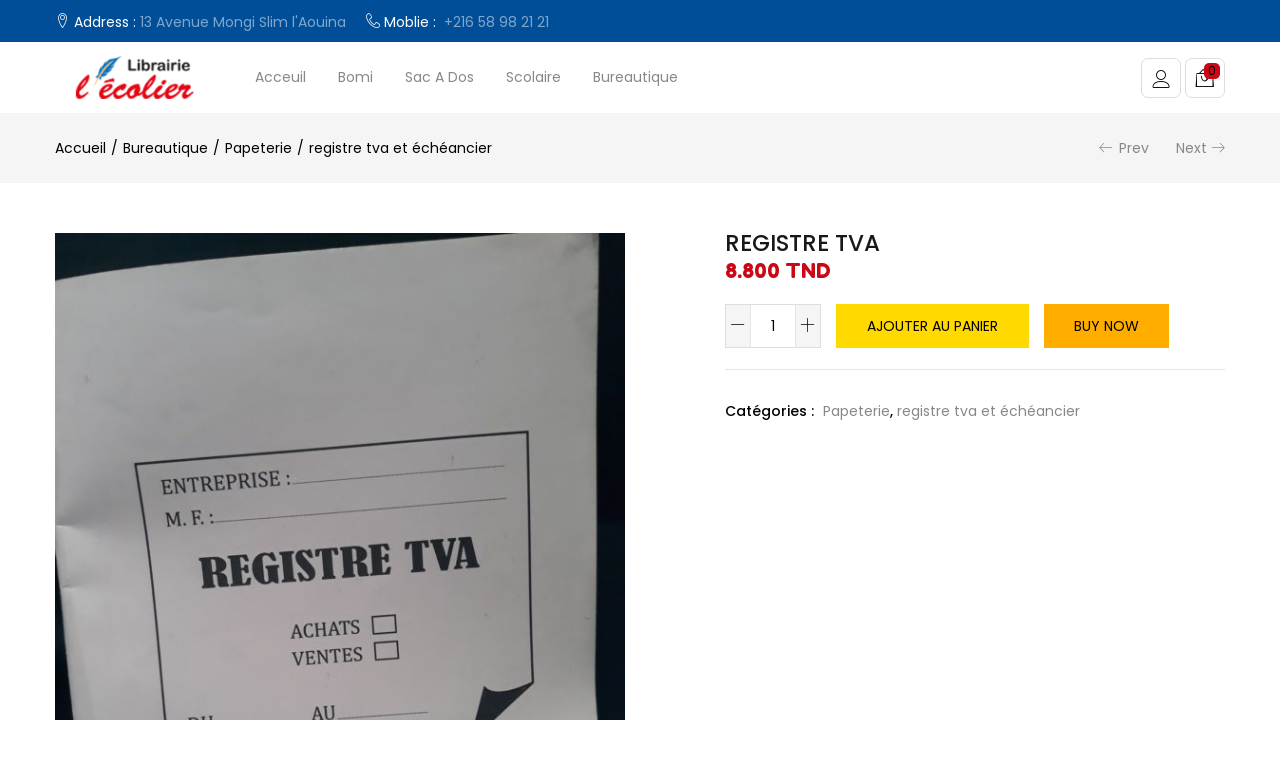

--- FILE ---
content_type: text/html; charset=UTF-8
request_url: https://librairielecolier.tn/produit/registre-tva/
body_size: 30086
content:
<!DOCTYPE html>
<html lang="fr-FR" prefix="og: https://ogp.me/ns#" class="no-js">
<head>
<meta charset="UTF-8" />
<meta name="viewport" content="width=device-width, initial-scale=1" />
<link rel="profile" href="//gmpg.org/xfn/11" />
<!-- Optimisation des moteurs de recherche par Rank Math - https://rankmath.com/ -->
<title>REGISTRE TVA - Librairie Lecolier</title>
<meta name="robots" content="index, follow, max-snippet:-1, max-video-preview:-1, max-image-preview:large"/>
<link rel="canonical" href="https://librairielecolier.tn/produit/registre-tva/" />
<meta property="og:locale" content="fr_FR" />
<meta property="og:type" content="product" />
<meta property="og:title" content="REGISTRE TVA - Librairie Lecolier" />
<meta property="og:url" content="https://librairielecolier.tn/produit/registre-tva/" />
<meta property="og:site_name" content="Librairie Lecolier" />
<meta property="og:image" content="https://librairielecolier.tn/wp-content/uploads/2021/05/187017952_965317054298993_4968462623000661937_n.jpg" />
<meta property="og:image:secure_url" content="https://librairielecolier.tn/wp-content/uploads/2021/05/187017952_965317054298993_4968462623000661937_n.jpg" />
<meta property="og:image:width" content="330" />
<meta property="og:image:height" content="440" />
<meta property="og:image:alt" content="REGISTRE TVA" />
<meta property="og:image:type" content="image/jpeg" />
<meta property="product:price:amount" content="8.8" />
<meta property="product:price:currency" content="TND" />
<meta property="product:availability" content="instock" />
<meta name="twitter:card" content="summary_large_image" />
<meta name="twitter:title" content="REGISTRE TVA - Librairie Lecolier" />
<meta name="twitter:image" content="https://librairielecolier.tn/wp-content/uploads/2021/05/187017952_965317054298993_4968462623000661937_n.jpg" />
<meta name="twitter:label1" content="Prix" />
<meta name="twitter:data1" content="8.800&nbsp;TND" />
<meta name="twitter:label2" content="Disponibilité" />
<meta name="twitter:data2" content="En stock" />
<script type="application/ld+json" class="rank-math-schema">{"@context":"https://schema.org","@graph":[{"@type":["Library","Organization"],"@id":"https://librairielecolier.tn/#organization","name":"Librairie Lecolier","url":"https://librairielecolier.tn","logo":{"@type":"ImageObject","@id":"https://librairielecolier.tn/#logo","url":"https://librairielecolier.tn/wp-content/uploads/2020/06/logo-1.png","contentUrl":"https://librairielecolier.tn/wp-content/uploads/2020/06/logo-1.png","caption":"Librairie Lecolier","inLanguage":"fr-FR","width":"200","height":"54"},"openingHours":["Monday,Tuesday,Wednesday,Thursday,Friday,Saturday,Sunday 09:00-17:00"],"image":{"@id":"https://librairielecolier.tn/#logo"}},{"@type":"WebSite","@id":"https://librairielecolier.tn/#website","url":"https://librairielecolier.tn","name":"Librairie Lecolier","publisher":{"@id":"https://librairielecolier.tn/#organization"},"inLanguage":"fr-FR"},{"@type":"ImageObject","@id":"https://librairielecolier.tn/wp-content/uploads/2021/05/187017952_965317054298993_4968462623000661937_n.jpg","url":"https://librairielecolier.tn/wp-content/uploads/2021/05/187017952_965317054298993_4968462623000661937_n.jpg","width":"1536","height":"2048","inLanguage":"fr-FR"},{"@type":"ItemPage","@id":"https://librairielecolier.tn/produit/registre-tva/#webpage","url":"https://librairielecolier.tn/produit/registre-tva/","name":"REGISTRE TVA - Librairie Lecolier","datePublished":"2021-05-21T17:47:09+00:00","dateModified":"2021-05-21T17:47:09+00:00","isPartOf":{"@id":"https://librairielecolier.tn/#website"},"primaryImageOfPage":{"@id":"https://librairielecolier.tn/wp-content/uploads/2021/05/187017952_965317054298993_4968462623000661937_n.jpg"},"inLanguage":"fr-FR"},{"@type":"Product","name":"REGISTRE TVA - Librairie Lecolier","category":"Bureautique &gt; Papeterie","mainEntityOfPage":{"@id":"https://librairielecolier.tn/produit/registre-tva/#webpage"},"image":[{"@type":"ImageObject","url":"https://librairielecolier.tn/wp-content/uploads/2021/05/187017952_965317054298993_4968462623000661937_n.jpg","height":"2048","width":"1536"}],"offers":{"@type":"Offer","price":"8.800","priceCurrency":"TND","priceValidUntil":"2026-12-31","availability":"https://schema.org/InStock","itemCondition":"NewCondition","url":"https://librairielecolier.tn/produit/registre-tva/","seller":{"@type":"Organization","@id":"https://librairielecolier.tn/","name":"Librairie Lecolier","url":"https://librairielecolier.tn","logo":"https://librairielecolier.tn/wp-content/uploads/2020/06/logo-1.png"}},"@id":"https://librairielecolier.tn/produit/registre-tva/#richSnippet"}]}</script>
<!-- /Extension Rank Math WordPress SEO -->
<link rel='dns-prefetch' href='//fonts.googleapis.com' />
<link rel="alternate" type="application/rss+xml" title="Librairie Lecolier &raquo; Flux" href="https://librairielecolier.tn/feed/" />
<link rel="alternate" type="application/rss+xml" title="Librairie Lecolier &raquo; Flux des commentaires" href="https://librairielecolier.tn/comments/feed/" />
<!-- <link rel='stylesheet' id='acfwf-wc-cart-block-integration-css' href='https://librairielecolier.tn/wp-content/plugins/advanced-coupons-for-woocommerce-free/dist/assets/index-467dde24.css?ver=1720138912' type='text/css' media='all' /> -->
<!-- <link rel='stylesheet' id='acfwf-wc-checkout-block-integration-css' href='https://librairielecolier.tn/wp-content/plugins/advanced-coupons-for-woocommerce-free/dist/assets/index-2a7d8588.css?ver=1720138912' type='text/css' media='all' /> -->
<!-- <link rel='stylesheet' id='wp-block-library-css' href='https://librairielecolier.tn/wp-includes/css/dist/block-library/style.min.css?ver=6.5.5' type='text/css' media='all' /> -->
<!-- <link rel='stylesheet' id='acfw-blocks-frontend-css' href='https://librairielecolier.tn/wp-content/plugins/advanced-coupons-for-woocommerce-free/css/acfw-blocks-frontend.css?ver=4.6.1.1' type='text/css' media='all' /> -->
<link rel="stylesheet" type="text/css" href="//librairielecolier.tn/wp-content/cache/wpfc-minified/lxzkse0b/dntm8.css" media="all"/>
<style id='classic-theme-styles-inline-css' type='text/css'>
/*! This file is auto-generated */
.wp-block-button__link{color:#fff;background-color:#32373c;border-radius:9999px;box-shadow:none;text-decoration:none;padding:calc(.667em + 2px) calc(1.333em + 2px);font-size:1.125em}.wp-block-file__button{background:#32373c;color:#fff;text-decoration:none}
</style>
<style id='global-styles-inline-css' type='text/css'>
body{--wp--preset--color--black: #000000;--wp--preset--color--cyan-bluish-gray: #abb8c3;--wp--preset--color--white: #ffffff;--wp--preset--color--pale-pink: #f78da7;--wp--preset--color--vivid-red: #cf2e2e;--wp--preset--color--luminous-vivid-orange: #ff6900;--wp--preset--color--luminous-vivid-amber: #fcb900;--wp--preset--color--light-green-cyan: #7bdcb5;--wp--preset--color--vivid-green-cyan: #00d084;--wp--preset--color--pale-cyan-blue: #8ed1fc;--wp--preset--color--vivid-cyan-blue: #0693e3;--wp--preset--color--vivid-purple: #9b51e0;--wp--preset--gradient--vivid-cyan-blue-to-vivid-purple: linear-gradient(135deg,rgba(6,147,227,1) 0%,rgb(155,81,224) 100%);--wp--preset--gradient--light-green-cyan-to-vivid-green-cyan: linear-gradient(135deg,rgb(122,220,180) 0%,rgb(0,208,130) 100%);--wp--preset--gradient--luminous-vivid-amber-to-luminous-vivid-orange: linear-gradient(135deg,rgba(252,185,0,1) 0%,rgba(255,105,0,1) 100%);--wp--preset--gradient--luminous-vivid-orange-to-vivid-red: linear-gradient(135deg,rgba(255,105,0,1) 0%,rgb(207,46,46) 100%);--wp--preset--gradient--very-light-gray-to-cyan-bluish-gray: linear-gradient(135deg,rgb(238,238,238) 0%,rgb(169,184,195) 100%);--wp--preset--gradient--cool-to-warm-spectrum: linear-gradient(135deg,rgb(74,234,220) 0%,rgb(151,120,209) 20%,rgb(207,42,186) 40%,rgb(238,44,130) 60%,rgb(251,105,98) 80%,rgb(254,248,76) 100%);--wp--preset--gradient--blush-light-purple: linear-gradient(135deg,rgb(255,206,236) 0%,rgb(152,150,240) 100%);--wp--preset--gradient--blush-bordeaux: linear-gradient(135deg,rgb(254,205,165) 0%,rgb(254,45,45) 50%,rgb(107,0,62) 100%);--wp--preset--gradient--luminous-dusk: linear-gradient(135deg,rgb(255,203,112) 0%,rgb(199,81,192) 50%,rgb(65,88,208) 100%);--wp--preset--gradient--pale-ocean: linear-gradient(135deg,rgb(255,245,203) 0%,rgb(182,227,212) 50%,rgb(51,167,181) 100%);--wp--preset--gradient--electric-grass: linear-gradient(135deg,rgb(202,248,128) 0%,rgb(113,206,126) 100%);--wp--preset--gradient--midnight: linear-gradient(135deg,rgb(2,3,129) 0%,rgb(40,116,252) 100%);--wp--preset--font-size--small: 13px;--wp--preset--font-size--medium: 20px;--wp--preset--font-size--large: 36px;--wp--preset--font-size--x-large: 42px;--wp--preset--spacing--20: 0.44rem;--wp--preset--spacing--30: 0.67rem;--wp--preset--spacing--40: 1rem;--wp--preset--spacing--50: 1.5rem;--wp--preset--spacing--60: 2.25rem;--wp--preset--spacing--70: 3.38rem;--wp--preset--spacing--80: 5.06rem;--wp--preset--shadow--natural: 6px 6px 9px rgba(0, 0, 0, 0.2);--wp--preset--shadow--deep: 12px 12px 50px rgba(0, 0, 0, 0.4);--wp--preset--shadow--sharp: 6px 6px 0px rgba(0, 0, 0, 0.2);--wp--preset--shadow--outlined: 6px 6px 0px -3px rgba(255, 255, 255, 1), 6px 6px rgba(0, 0, 0, 1);--wp--preset--shadow--crisp: 6px 6px 0px rgba(0, 0, 0, 1);}:where(.is-layout-flex){gap: 0.5em;}:where(.is-layout-grid){gap: 0.5em;}body .is-layout-flex{display: flex;}body .is-layout-flex{flex-wrap: wrap;align-items: center;}body .is-layout-flex > *{margin: 0;}body .is-layout-grid{display: grid;}body .is-layout-grid > *{margin: 0;}:where(.wp-block-columns.is-layout-flex){gap: 2em;}:where(.wp-block-columns.is-layout-grid){gap: 2em;}:where(.wp-block-post-template.is-layout-flex){gap: 1.25em;}:where(.wp-block-post-template.is-layout-grid){gap: 1.25em;}.has-black-color{color: var(--wp--preset--color--black) !important;}.has-cyan-bluish-gray-color{color: var(--wp--preset--color--cyan-bluish-gray) !important;}.has-white-color{color: var(--wp--preset--color--white) !important;}.has-pale-pink-color{color: var(--wp--preset--color--pale-pink) !important;}.has-vivid-red-color{color: var(--wp--preset--color--vivid-red) !important;}.has-luminous-vivid-orange-color{color: var(--wp--preset--color--luminous-vivid-orange) !important;}.has-luminous-vivid-amber-color{color: var(--wp--preset--color--luminous-vivid-amber) !important;}.has-light-green-cyan-color{color: var(--wp--preset--color--light-green-cyan) !important;}.has-vivid-green-cyan-color{color: var(--wp--preset--color--vivid-green-cyan) !important;}.has-pale-cyan-blue-color{color: var(--wp--preset--color--pale-cyan-blue) !important;}.has-vivid-cyan-blue-color{color: var(--wp--preset--color--vivid-cyan-blue) !important;}.has-vivid-purple-color{color: var(--wp--preset--color--vivid-purple) !important;}.has-black-background-color{background-color: var(--wp--preset--color--black) !important;}.has-cyan-bluish-gray-background-color{background-color: var(--wp--preset--color--cyan-bluish-gray) !important;}.has-white-background-color{background-color: var(--wp--preset--color--white) !important;}.has-pale-pink-background-color{background-color: var(--wp--preset--color--pale-pink) !important;}.has-vivid-red-background-color{background-color: var(--wp--preset--color--vivid-red) !important;}.has-luminous-vivid-orange-background-color{background-color: var(--wp--preset--color--luminous-vivid-orange) !important;}.has-luminous-vivid-amber-background-color{background-color: var(--wp--preset--color--luminous-vivid-amber) !important;}.has-light-green-cyan-background-color{background-color: var(--wp--preset--color--light-green-cyan) !important;}.has-vivid-green-cyan-background-color{background-color: var(--wp--preset--color--vivid-green-cyan) !important;}.has-pale-cyan-blue-background-color{background-color: var(--wp--preset--color--pale-cyan-blue) !important;}.has-vivid-cyan-blue-background-color{background-color: var(--wp--preset--color--vivid-cyan-blue) !important;}.has-vivid-purple-background-color{background-color: var(--wp--preset--color--vivid-purple) !important;}.has-black-border-color{border-color: var(--wp--preset--color--black) !important;}.has-cyan-bluish-gray-border-color{border-color: var(--wp--preset--color--cyan-bluish-gray) !important;}.has-white-border-color{border-color: var(--wp--preset--color--white) !important;}.has-pale-pink-border-color{border-color: var(--wp--preset--color--pale-pink) !important;}.has-vivid-red-border-color{border-color: var(--wp--preset--color--vivid-red) !important;}.has-luminous-vivid-orange-border-color{border-color: var(--wp--preset--color--luminous-vivid-orange) !important;}.has-luminous-vivid-amber-border-color{border-color: var(--wp--preset--color--luminous-vivid-amber) !important;}.has-light-green-cyan-border-color{border-color: var(--wp--preset--color--light-green-cyan) !important;}.has-vivid-green-cyan-border-color{border-color: var(--wp--preset--color--vivid-green-cyan) !important;}.has-pale-cyan-blue-border-color{border-color: var(--wp--preset--color--pale-cyan-blue) !important;}.has-vivid-cyan-blue-border-color{border-color: var(--wp--preset--color--vivid-cyan-blue) !important;}.has-vivid-purple-border-color{border-color: var(--wp--preset--color--vivid-purple) !important;}.has-vivid-cyan-blue-to-vivid-purple-gradient-background{background: var(--wp--preset--gradient--vivid-cyan-blue-to-vivid-purple) !important;}.has-light-green-cyan-to-vivid-green-cyan-gradient-background{background: var(--wp--preset--gradient--light-green-cyan-to-vivid-green-cyan) !important;}.has-luminous-vivid-amber-to-luminous-vivid-orange-gradient-background{background: var(--wp--preset--gradient--luminous-vivid-amber-to-luminous-vivid-orange) !important;}.has-luminous-vivid-orange-to-vivid-red-gradient-background{background: var(--wp--preset--gradient--luminous-vivid-orange-to-vivid-red) !important;}.has-very-light-gray-to-cyan-bluish-gray-gradient-background{background: var(--wp--preset--gradient--very-light-gray-to-cyan-bluish-gray) !important;}.has-cool-to-warm-spectrum-gradient-background{background: var(--wp--preset--gradient--cool-to-warm-spectrum) !important;}.has-blush-light-purple-gradient-background{background: var(--wp--preset--gradient--blush-light-purple) !important;}.has-blush-bordeaux-gradient-background{background: var(--wp--preset--gradient--blush-bordeaux) !important;}.has-luminous-dusk-gradient-background{background: var(--wp--preset--gradient--luminous-dusk) !important;}.has-pale-ocean-gradient-background{background: var(--wp--preset--gradient--pale-ocean) !important;}.has-electric-grass-gradient-background{background: var(--wp--preset--gradient--electric-grass) !important;}.has-midnight-gradient-background{background: var(--wp--preset--gradient--midnight) !important;}.has-small-font-size{font-size: var(--wp--preset--font-size--small) !important;}.has-medium-font-size{font-size: var(--wp--preset--font-size--medium) !important;}.has-large-font-size{font-size: var(--wp--preset--font-size--large) !important;}.has-x-large-font-size{font-size: var(--wp--preset--font-size--x-large) !important;}
.wp-block-navigation a:where(:not(.wp-element-button)){color: inherit;}
:where(.wp-block-post-template.is-layout-flex){gap: 1.25em;}:where(.wp-block-post-template.is-layout-grid){gap: 1.25em;}
:where(.wp-block-columns.is-layout-flex){gap: 2em;}:where(.wp-block-columns.is-layout-grid){gap: 2em;}
.wp-block-pullquote{font-size: 1.5em;line-height: 1.6;}
</style>
<!-- <link rel='stylesheet' id='contact-form-7-css' href='https://librairielecolier.tn/wp-content/plugins/contact-form/includes/css/styles.css?ver=5.9.6' type='text/css' media='all' /> -->
<!-- <link rel='stylesheet' id='WQFSP_style-css' href='https://librairielecolier.tn/wp-content/plugins/quantity-field-on-shop-page-for-woocommerce/css/style.css?ver=6.5.5' type='text/css' media='all' /> -->
<!-- <link rel='stylesheet' id='rs-plugin-settings-css' href='https://librairielecolier.tn/wp-content/plugins/revslider/public/assets/css/rs6.css?ver=6.2.12' type='text/css' media='all' /> -->
<link rel="stylesheet" type="text/css" href="//librairielecolier.tn/wp-content/cache/wpfc-minified/jm8zj038/dntm8.css" media="all"/>
<style id='rs-plugin-settings-inline-css' type='text/css'>
#rs-demo-id {}
</style>
<!-- <link rel='stylesheet' id='woof-css' href='https://librairielecolier.tn/wp-content/plugins/woocommerce-products-filter/css/front.css?ver=2.2.9.4' type='text/css' media='all' /> -->
<link rel="stylesheet" type="text/css" href="//librairielecolier.tn/wp-content/cache/wpfc-minified/7w11vp5f/dntm8.css" media="all"/>
<style id='woof-inline-css' type='text/css'>
.woof_products_top_panel li span, .woof_products_top_panel2 li span{background: url(https://librairielecolier.tn/wp-content/plugins/woocommerce-products-filter/img/delete.png);background-size: 14px 14px;background-repeat: no-repeat;background-position: right;}
.woof_edit_view{
display: none;
}
</style>
<!-- <link rel='stylesheet' id='chosen-drop-down-css' href='https://librairielecolier.tn/wp-content/plugins/woocommerce-products-filter/js/chosen/chosen.min.css?ver=2.2.9.4' type='text/css' media='all' /> -->
<!-- <link rel='stylesheet' id='photoswipe-css' href='https://librairielecolier.tn/wp-content/plugins/woocommerce/assets/css/photoswipe/photoswipe.min.css?ver=9.0.2' type='text/css' media='all' /> -->
<!-- <link rel='stylesheet' id='photoswipe-default-skin-css' href='https://librairielecolier.tn/wp-content/plugins/woocommerce/assets/css/photoswipe/default-skin/default-skin.min.css?ver=9.0.2' type='text/css' media='all' /> -->
<!-- <link rel='stylesheet' id='woocommerce-layout-css' href='https://librairielecolier.tn/wp-content/plugins/woocommerce/assets/css/woocommerce-layout.css?ver=9.0.2' type='text/css' media='all' /> -->
<link rel="stylesheet" type="text/css" href="//librairielecolier.tn/wp-content/cache/wpfc-minified/max8t2l0/dntm8.css" media="all"/>
<!-- <link rel='stylesheet' id='woocommerce-smallscreen-css' href='https://librairielecolier.tn/wp-content/plugins/woocommerce/assets/css/woocommerce-smallscreen.css?ver=9.0.2' type='text/css' media='only screen and (max-width: 768px)' /> -->
<link rel="stylesheet" type="text/css" href="//librairielecolier.tn/wp-content/cache/wpfc-minified/30tq940u/dntm8.css" media="only screen and (max-width: 768px)"/>
<!-- <link rel='stylesheet' id='woocommerce-general-css' href='https://librairielecolier.tn/wp-content/plugins/woocommerce/assets/css/woocommerce.css?ver=9.0.2' type='text/css' media='all' /> -->
<link rel="stylesheet" type="text/css" href="//librairielecolier.tn/wp-content/cache/wpfc-minified/lkvecogy/dntm8.css" media="all"/>
<style id='woocommerce-inline-inline-css' type='text/css'>
.woocommerce form .form-row .required { visibility: visible; }
</style>
<!-- <link rel='stylesheet' id='woo-variation-swatches-css' href='https://librairielecolier.tn/wp-content/plugins/woo-variation-swatches/assets/css/frontend.min.css?ver=1739714624' type='text/css' media='all' /> -->
<link rel="stylesheet" type="text/css" href="//librairielecolier.tn/wp-content/cache/wpfc-minified/87dcol80/dntm8.css" media="all"/>
<style id='woo-variation-swatches-inline-css' type='text/css'>
:root {
--wvs-tick:url("data:image/svg+xml;utf8,%3Csvg filter='drop-shadow(0px 0px 2px rgb(0 0 0 / .8))' xmlns='http://www.w3.org/2000/svg'  viewBox='0 0 30 30'%3E%3Cpath fill='none' stroke='%23ffffff' stroke-linecap='round' stroke-linejoin='round' stroke-width='4' d='M4 16L11 23 27 7'/%3E%3C/svg%3E");
--wvs-cross:url("data:image/svg+xml;utf8,%3Csvg filter='drop-shadow(0px 0px 5px rgb(255 255 255 / .6))' xmlns='http://www.w3.org/2000/svg' width='72px' height='72px' viewBox='0 0 24 24'%3E%3Cpath fill='none' stroke='%23ff0000' stroke-linecap='round' stroke-width='0.6' d='M5 5L19 19M19 5L5 19'/%3E%3C/svg%3E");
--wvs-single-product-item-width:30px;
--wvs-single-product-item-height:30px;
--wvs-single-product-item-font-size:16px}
</style>
<link rel='stylesheet' id='urna-theme-fonts-css' href='https://fonts.googleapis.com/css?family=Poppins%3A400%2C500%2C600%2C700%7CFredoka%20One%3A400&#038;subset=latin%2Clatin-ext&#038;display=swap' type='text/css' media='all' />
<style id='akismet-widget-style-inline-css' type='text/css'>
.a-stats {
--akismet-color-mid-green: #357b49;
--akismet-color-white: #fff;
--akismet-color-light-grey: #f6f7f7;
max-width: 350px;
width: auto;
}
.a-stats * {
all: unset;
box-sizing: border-box;
}
.a-stats strong {
font-weight: 600;
}
.a-stats a.a-stats__link,
.a-stats a.a-stats__link:visited,
.a-stats a.a-stats__link:active {
background: var(--akismet-color-mid-green);
border: none;
box-shadow: none;
border-radius: 8px;
color: var(--akismet-color-white);
cursor: pointer;
display: block;
font-family: -apple-system, BlinkMacSystemFont, 'Segoe UI', 'Roboto', 'Oxygen-Sans', 'Ubuntu', 'Cantarell', 'Helvetica Neue', sans-serif;
font-weight: 500;
padding: 12px;
text-align: center;
text-decoration: none;
transition: all 0.2s ease;
}
/* Extra specificity to deal with TwentyTwentyOne focus style */
.widget .a-stats a.a-stats__link:focus {
background: var(--akismet-color-mid-green);
color: var(--akismet-color-white);
text-decoration: none;
}
.a-stats a.a-stats__link:hover {
filter: brightness(110%);
box-shadow: 0 4px 12px rgba(0, 0, 0, 0.06), 0 0 2px rgba(0, 0, 0, 0.16);
}
.a-stats .count {
color: var(--akismet-color-white);
display: block;
font-size: 1.5em;
line-height: 1.4;
padding: 0 13px;
white-space: nowrap;
}
</style>
<!-- <link rel='stylesheet' id='bootstrap-css' href='https://librairielecolier.tn/wp-content/themes/urna/css/bootstrap.css?ver=3.3.7' type='text/css' media='all' /> -->
<!-- <link rel='stylesheet' id='urna-template-css' href='https://librairielecolier.tn/wp-content/themes/urna/css/template.css?ver=1.0' type='text/css' media='all' /> -->
<!-- <link rel='stylesheet' id='urna-skin-css' href='https://librairielecolier.tn/wp-content/themes/urna/css/skins/toy/type.css?ver=1.0' type='text/css' media='all' /> -->
<!-- <link rel='stylesheet' id='urna-style-css' href='https://librairielecolier.tn/wp-content/themes/urna/style.css?ver=1.0' type='text/css' media='all' /> -->
<link rel="stylesheet" type="text/css" href="//librairielecolier.tn/wp-content/cache/wpfc-minified/dqqhj4ao/dntm8.css" media="all"/>
<style id='urna-style-inline-css' type='text/css'>
:root {--tb-theme-color: #ffd900;--tb-theme-color-hover: #f2ce00;--tb-theme-color-second: #004e98;--tb-theme-color-third: #ca0815;--tb-theme-bg-buy-now: #ffae00;--tb-theme-bg-buy-now-hover: #e59c00;}:root {--tb-text-primary-font: Poppins, sans-serif;--tb-text-second-font: Fredoka One, cursive;}.site-header .logo img {max-width: 160px;}.site-header .logo img {}@media (max-width: 1199px) {/* Limit logo image height for mobile according to mobile header height */.mobile-logo a img {max-width: 147px;}.mobile-logo a img {padding-top: 4px;}.woocommerce .product .product-block span.onsale .saled,.woocommerce .product .product-block span.onsale .featured {line-height: 22px;min-width: 33px;}}.woocommerce .product span.onsale > span,.image-mains span.onsale .saled,.image-mains span.onsale .featured {}/* Custom CSS */#menu-fixed {display: none !important;}
</style>
<!-- <link rel='stylesheet' id='font-awesome-css' href='https://librairielecolier.tn/wp-content/plugins/elementor/assets/lib/font-awesome/css/font-awesome.min.css?ver=4.7.0' type='text/css' media='all' /> -->
<!-- <link rel='stylesheet' id='font-tbay-css' href='https://librairielecolier.tn/wp-content/themes/urna/css/font-tbay-custom.css?ver=1.0.0' type='text/css' media='all' /> -->
<!-- <link rel='stylesheet' id='simple-line-icons-css' href='https://librairielecolier.tn/wp-content/themes/urna/css/simple-line-icons.css?ver=2.4.0' type='text/css' media='all' /> -->
<!-- <link rel='stylesheet' id='linearicons-css' href='https://librairielecolier.tn/wp-content/themes/urna/css/linearicons.css?ver=1.0.0' type='text/css' media='all' /> -->
<!-- <link rel='stylesheet' id='material-design-iconic-font-css' href='https://librairielecolier.tn/wp-content/themes/urna/css/material-design-iconic-font.css?ver=1.0.0' type='text/css' media='all' /> -->
<!-- <link rel='stylesheet' id='animate-css-css' href='https://librairielecolier.tn/wp-content/themes/urna/css/animate.css?ver=3.5.0' type='text/css' media='all' /> -->
<!-- <link rel='stylesheet' id='magnific-popup-css' href='https://librairielecolier.tn/wp-content/themes/urna/css/magnific-popup.css?ver=3.5.0' type='text/css' media='all' /> -->
<!-- <link rel='stylesheet' id='jquery-treeview-css' href='https://librairielecolier.tn/wp-content/themes/urna/css/jquery.treeview.css?ver=1.0.0' type='text/css' media='all' /> -->
<!-- <link rel='stylesheet' id='urna-child-style-css' href='https://librairielecolier.tn/wp-content/themes/urna-child/style.css?ver=2.4.1' type='text/css' media='all' /> -->
<link rel="stylesheet" type="text/css" href="//librairielecolier.tn/wp-content/cache/wpfc-minified/lxweyoh0/dntm8.css" media="all"/>
<script src='//librairielecolier.tn/wp-content/cache/wpfc-minified/jp8xnj3t/dntm9.js' type="text/javascript"></script>
<!-- <script src="https://librairielecolier.tn/wp-includes/js/jquery/jquery.min.js?ver=3.7.1" id="jquery-core-js"></script> -->
<!-- <script src="https://librairielecolier.tn/wp-includes/js/jquery/jquery-migrate.min.js?ver=3.4.1" id="jquery-migrate-js"></script> -->
<!-- <script src="https://librairielecolier.tn/wp-content/plugins/revslider/public/assets/js/rbtools.min.js?ver=6.0.7" id="tp-tools-js"></script> -->
<!-- <script src="https://librairielecolier.tn/wp-content/plugins/revslider/public/assets/js/rs6.min.js?ver=6.2.12" id="revmin-js"></script> -->
<!-- <script src="https://librairielecolier.tn/wp-content/plugins/woocommerce/assets/js/jquery-blockui/jquery.blockUI.min.js?ver=2.7.0-wc.9.0.2" id="jquery-blockui-js" data-wp-strategy="defer"></script> -->
<script id="wc-add-to-cart-js-extra">
var wc_add_to_cart_params = {"ajax_url":"\/wp-admin\/admin-ajax.php","wc_ajax_url":"\/?wc-ajax=%%endpoint%%","i18n_view_cart":"Voir le panier","cart_url":"https:\/\/librairielecolier.tn\/cart\/","is_cart":"","cart_redirect_after_add":"no"};
</script>
<script src='//librairielecolier.tn/wp-content/cache/wpfc-minified/kp27v29t/dntm8.js' type="text/javascript"></script>
<!-- <script src="https://librairielecolier.tn/wp-content/plugins/woocommerce/assets/js/frontend/add-to-cart.min.js?ver=9.0.2" id="wc-add-to-cart-js" data-wp-strategy="defer"></script> -->
<!-- <script src="https://librairielecolier.tn/wp-content/plugins/woocommerce/assets/js/zoom/jquery.zoom.min.js?ver=1.7.21-wc.9.0.2" id="zoom-js" defer data-wp-strategy="defer"></script> -->
<!-- <script src="https://librairielecolier.tn/wp-content/plugins/woocommerce/assets/js/photoswipe/photoswipe.min.js?ver=4.1.1-wc.9.0.2" id="photoswipe-js" defer data-wp-strategy="defer"></script> -->
<!-- <script src="https://librairielecolier.tn/wp-content/plugins/woocommerce/assets/js/photoswipe/photoswipe-ui-default.min.js?ver=4.1.1-wc.9.0.2" id="photoswipe-ui-default-js" defer data-wp-strategy="defer"></script> -->
<script id="wc-single-product-js-extra">
var wc_single_product_params = {"i18n_required_rating_text":"Veuillez s\u00e9lectionner une note","review_rating_required":"yes","flexslider":{"rtl":false,"animation":"slide","smoothHeight":true,"directionNav":false,"controlNav":"thumbnails","slideshow":false,"animationSpeed":500,"animationLoop":false,"allowOneSlide":false},"zoom_enabled":"1","zoom_options":[],"photoswipe_enabled":"1","photoswipe_options":{"shareEl":false,"closeOnScroll":false,"history":false,"hideAnimationDuration":0,"showAnimationDuration":0},"flexslider_enabled":"1"};
</script>
<script src='//librairielecolier.tn/wp-content/cache/wpfc-minified/2prr9t04/dntm8.js' type="text/javascript"></script>
<!-- <script src="https://librairielecolier.tn/wp-content/plugins/woocommerce/assets/js/frontend/single-product.min.js?ver=9.0.2" id="wc-single-product-js" defer data-wp-strategy="defer"></script> -->
<!-- <script src="https://librairielecolier.tn/wp-content/plugins/woocommerce/assets/js/js-cookie/js.cookie.min.js?ver=2.1.4-wc.9.0.2" id="js-cookie-js" defer data-wp-strategy="defer"></script> -->
<script id="woocommerce-js-extra">
var woocommerce_params = {"ajax_url":"\/wp-admin\/admin-ajax.php","wc_ajax_url":"\/?wc-ajax=%%endpoint%%"};
</script>
<script src='//librairielecolier.tn/wp-content/cache/wpfc-minified/97nk91dz/dntm8.js' type="text/javascript"></script>
<!-- <script src="https://librairielecolier.tn/wp-content/plugins/woocommerce/assets/js/frontend/woocommerce.min.js?ver=9.0.2" id="woocommerce-js" defer data-wp-strategy="defer"></script> -->
<!-- <script src="https://librairielecolier.tn/wp-content/plugins/js_composer/assets/js/vendors/woocommerce-add-to-cart.js?ver=6.2.0" id="vc_woocommerce-add-to-cart-js-js"></script> -->
<link rel="https://api.w.org/" href="https://librairielecolier.tn/wp-json/" /><link rel="alternate" type="application/json" href="https://librairielecolier.tn/wp-json/wp/v2/product/16258" /><link rel="EditURI" type="application/rsd+xml" title="RSD" href="https://librairielecolier.tn/xmlrpc.php?rsd" />
<meta name="generator" content="WordPress 6.5.5" />
<link rel='shortlink' href='https://librairielecolier.tn/?p=16258' />
<link rel="alternate" type="application/json+oembed" href="https://librairielecolier.tn/wp-json/oembed/1.0/embed?url=https%3A%2F%2Flibrairielecolier.tn%2Fproduit%2Fregistre-tva%2F" />
<link rel="alternate" type="text/xml+oembed" href="https://librairielecolier.tn/wp-json/oembed/1.0/embed?url=https%3A%2F%2Flibrairielecolier.tn%2Fproduit%2Fregistre-tva%2F&#038;format=xml" />
<meta name="generator" content="Redux 4.5.6" /><script type="text/javascript" src="//s7.addthis.com/js/300/addthis_widget.js#pubid=ra-59f2a47d2f1aaba2"></script>	<noscript><style>.woocommerce-product-gallery{ opacity: 1 !important; }</style></noscript>
<meta name="generator" content="Elementor 3.28.1; features: additional_custom_breakpoints, e_local_google_fonts; settings: css_print_method-external, google_font-enabled, font_display-auto">
<style>
.e-con.e-parent:nth-of-type(n+4):not(.e-lazyloaded):not(.e-no-lazyload),
.e-con.e-parent:nth-of-type(n+4):not(.e-lazyloaded):not(.e-no-lazyload) * {
background-image: none !important;
}
@media screen and (max-height: 1024px) {
.e-con.e-parent:nth-of-type(n+3):not(.e-lazyloaded):not(.e-no-lazyload),
.e-con.e-parent:nth-of-type(n+3):not(.e-lazyloaded):not(.e-no-lazyload) * {
background-image: none !important;
}
}
@media screen and (max-height: 640px) {
.e-con.e-parent:nth-of-type(n+2):not(.e-lazyloaded):not(.e-no-lazyload),
.e-con.e-parent:nth-of-type(n+2):not(.e-lazyloaded):not(.e-no-lazyload) * {
background-image: none !important;
}
}
</style>
<meta name="generator" content="Powered by WPBakery Page Builder - drag and drop page builder for WordPress."/>
<meta name="generator" content="Powered by Slider Revolution 6.2.12 - responsive, Mobile-Friendly Slider Plugin for WordPress with comfortable drag and drop interface." />
<link rel="modulepreload" href="https://librairielecolier.tn/wp-content/plugins/advanced-coupons-for-woocommerce-free/dist/common/NoticesPlugin.58041a5d.js" /><link rel="modulepreload" href="https://librairielecolier.tn/wp-content/plugins/advanced-coupons-for-woocommerce-free/dist/common/NoticesPlugin.58041a5d.js" /><link rel="icon" href="https://librairielecolier.tn/wp-content/uploads/2020/07/cropped-libku-32x32.png" sizes="32x32" />
<link rel="icon" href="https://librairielecolier.tn/wp-content/uploads/2020/07/cropped-libku-192x192.png" sizes="192x192" />
<link rel="apple-touch-icon" href="https://librairielecolier.tn/wp-content/uploads/2020/07/cropped-libku-180x180.png" />
<meta name="msapplication-TileImage" content="https://librairielecolier.tn/wp-content/uploads/2020/07/cropped-libku-270x270.png" />
<script type="text/javascript">function setREVStartSize(e){
//window.requestAnimationFrame(function() {				 
window.RSIW = window.RSIW===undefined ? window.innerWidth : window.RSIW;	
window.RSIH = window.RSIH===undefined ? window.innerHeight : window.RSIH;	
try {								
var pw = document.getElementById(e.c).parentNode.offsetWidth,
newh;
pw = pw===0 || isNaN(pw) ? window.RSIW : pw;
e.tabw = e.tabw===undefined ? 0 : parseInt(e.tabw);
e.thumbw = e.thumbw===undefined ? 0 : parseInt(e.thumbw);
e.tabh = e.tabh===undefined ? 0 : parseInt(e.tabh);
e.thumbh = e.thumbh===undefined ? 0 : parseInt(e.thumbh);
e.tabhide = e.tabhide===undefined ? 0 : parseInt(e.tabhide);
e.thumbhide = e.thumbhide===undefined ? 0 : parseInt(e.thumbhide);
e.mh = e.mh===undefined || e.mh=="" || e.mh==="auto" ? 0 : parseInt(e.mh,0);		
if(e.layout==="fullscreen" || e.l==="fullscreen") 						
newh = Math.max(e.mh,window.RSIH);					
else{					
e.gw = Array.isArray(e.gw) ? e.gw : [e.gw];
for (var i in e.rl) if (e.gw[i]===undefined || e.gw[i]===0) e.gw[i] = e.gw[i-1];					
e.gh = e.el===undefined || e.el==="" || (Array.isArray(e.el) && e.el.length==0)? e.gh : e.el;
e.gh = Array.isArray(e.gh) ? e.gh : [e.gh];
for (var i in e.rl) if (e.gh[i]===undefined || e.gh[i]===0) e.gh[i] = e.gh[i-1];
var nl = new Array(e.rl.length),
ix = 0,						
sl;					
e.tabw = e.tabhide>=pw ? 0 : e.tabw;
e.thumbw = e.thumbhide>=pw ? 0 : e.thumbw;
e.tabh = e.tabhide>=pw ? 0 : e.tabh;
e.thumbh = e.thumbhide>=pw ? 0 : e.thumbh;					
for (var i in e.rl) nl[i] = e.rl[i]<window.RSIW ? 0 : e.rl[i];
sl = nl[0];									
for (var i in nl) if (sl>nl[i] && nl[i]>0) { sl = nl[i]; ix=i;}															
var m = pw>(e.gw[ix]+e.tabw+e.thumbw) ? 1 : (pw-(e.tabw+e.thumbw)) / (e.gw[ix]);					
newh =  (e.gh[ix] * m) + (e.tabh + e.thumbh);
}				
if(window.rs_init_css===undefined) window.rs_init_css = document.head.appendChild(document.createElement("style"));					
document.getElementById(e.c).height = newh+"px";
window.rs_init_css.innerHTML += "#"+e.c+"_wrapper { height: "+newh+"px }";				
} catch(e){
console.log("Failure at Presize of Slider:" + e)
}					   
//});
};</script>
<noscript><style> .wpb_animate_when_almost_visible { opacity: 1; }</style></noscript></head>
<body class="product-template-default single single-product postid-16258 theme-urna woocommerce woocommerce-page woocommerce-no-js woo-variation-swatches wvs-behavior-blur wvs-theme-urna-child wvs-show-label wvs-tooltip skin-toy layout-product-v15 tbay-variation-free ajax_cart_popup tbay-body-mobile-product-two  tbay-hide-variation-selector tbay-show-quantity-mobile product-oos wpb-js-composer js-comp-ver-6.2.0 vc_responsive elementor-default elementor-kit-9772 header-mobile-v1 tbay-body-menu-bar">
<div id="wrapper-container" class="wrapper-container">
<div id="tbay-mobile-smartmenu" data-themes="theme-light" data-enabletabs="1" data-tabone="Main Menu" data-taboneicon="linear-icon-icons2" data-tabsecond="Categories" data-tabsecondicon="linear-icon-list4" data-enableeffects="" data-counters="0" data-title="Menu" data-enablesearch="1" class="tbay-mmenu hidden-lg hidden-md"> 
<div id="mm-searchfield" class="mm-searchfield__input">
<div class="mobile-menu-search">
</div>
<div class="mmenu-account">
<div id="mobile-menu-third-mmenu" class="menu-nav-account-container"><ul id="main-mobile-third-mmenu-wrapper" class="menu" data-id="nav-account"><li id="menu-item-7314" class="menu-item menu-item-type-post_type menu-item-object-page"><a class="elementor-item" href="https://librairielecolier.tn/my-account/">My Account</a></li>
<li id="menu-item-7313" class="menu-item menu-item-type-post_type menu-item-object-page"><a class="elementor-item" href="https://librairielecolier.tn/checkout/">Checkout</a></li>
<li id="menu-item-7087" class="menu-item menu-item-type-custom menu-item-object-custom"><a class="elementor-item" href="https://urnawp.com/toy/wp-login.php?action=logout">Log out</a></li>
</ul></div>            </div>
</div>
<div class="tbay-offcanvas-body">
<nav id="tbay-mobile-menu-navbar" class="menu navbar navbar-offcanvas navbar-static">
<div id="main-mobile-menu-mmenu" class="menu-main-menu-container"><ul id="main-mobile-menu-mmenu-wrapper" class="menu" data-id="main-menu"><li id="menu-item-7315" class="menu-item menu-item-type-post_type menu-item-object-page menu-item-home"><a class="elementor-item" href="https://librairielecolier.tn/">Acceuil</a></li>
<li id="menu-item-8864" class="menu-item menu-item-type-taxonomy menu-item-object-product_cat"><a class="elementor-item" href="https://librairielecolier.tn/product-category/bomi/">Bomi</a><div  class="sub-menu"><div class="dropdown-menu-inner"><div class="vc_row wpb_row vc_row-fluid"><div class="wpb_column vc_column_container vc_col-sm-2"><div class="vc_column-inner"><div class="wpb_wrapper"><h5 style="color: #ff0000;text-align: left" class="vc_custom_heading" ><a href="https://librairielecolier.tn/?product_cat=cartables-primaires-bomi">CARTABLE PRIMAIRE</a></h5><div class="tbay_custom_menu wpb_content_element  none-menu"><div class="tbay-addon tbay-addon-nav-menu"><div class="nav menu-category-menu-container"><ul id="p-cartable-primare-4r0Va" class="menu"><li id="menu-item-8954" class="a1i0s0 menu-item menu-item-type-taxonomy menu-item-object-product_cat menu-item-8954 aligned-left"><a class="elementor-item" href="https://librairielecolier.tn/product-category/bomi/cartables-primaires-bomi/bomi-lux-sb/">BOMI Lux ( SB )</a></li>
<li id="menu-item-9161" class="a1i0s0 menu-item menu-item-type-taxonomy menu-item-object-product_cat menu-item-9161 aligned-left"><a class="elementor-item" href="https://librairielecolier.tn/product-category/bomi/cartables-primaires-bomi/bomi-super-lux-sbl/">BOMI Super-Lux ( SBL )</a></li>
<li id="menu-item-9163" class="a1i0s0 menu-item menu-item-type-taxonomy menu-item-object-product_cat menu-item-9163 aligned-left"><a class="elementor-item" href="https://librairielecolier.tn/product-category/bomi/cartables-primaires-bomi/jardin-denfant-bomi/">Jardin d&rsquo;enfant BOMI</a></li>
</ul></div></div></div></div></div></div><div class="wpb_column vc_column_container vc_col-sm-2"><div class="vc_column-inner"><div class="wpb_wrapper"><h5 style="color: #ff0000;text-align: left" class="vc_custom_heading" ><a href="https://librairielecolier.tn/?product_cat=paniers-bomi">PANIERS</a></h5><div class="tbay_custom_menu wpb_content_element  none-menu"><div class="tbay-addon tbay-addon-nav-menu"><div class="nav menu-category-menu-container"><ul id="p-paniers-um1Vn" class="menu"><li id="menu-item-9164" class="a1i0s0 menu-item menu-item-type-taxonomy menu-item-object-product_cat menu-item-9164 aligned-left"><a class="elementor-item" href="https://librairielecolier.tn/product-category/bomi/paniers-bomi/portes-gouter-bomi/">Portes gouter BOMI</a></li>
<li id="menu-item-9165" class="a1i0s0 menu-item menu-item-type-taxonomy menu-item-object-product_cat menu-item-9165 aligned-left"><a class="elementor-item" href="https://librairielecolier.tn/product-category/bomi/paniers-bomi/">Paniers BOMI</a></li>
<li id="menu-item-8960" class="a1i0s0 menu-item menu-item-type-taxonomy menu-item-object-product_cat menu-item-8960 aligned-left"><a class="elementor-item" href="https://librairielecolier.tn/product-category/bomi/paniers-bomi/paniers-doubles-bomi/">Paniers doubles BOMI</a></li>
</ul></div></div></div></div></div></div><div class="wpb_column vc_column_container vc_col-sm-2"><div class="vc_column-inner"><div class="wpb_wrapper"><h5 style="color: #ff0000;text-align: left" class="vc_custom_heading" ><a href="https://librairielecolier.tn/?product_cat=trousses-bomi">TROUSSES</a></h5><div class="tbay_custom_menu wpb_content_element  none-menu"><div class="tbay-addon tbay-addon-nav-menu"><div class="nav menu-category-menu-container"><ul id="p-trousses-2auPu" class="menu"><li id="menu-item-9168" class="a1i0s0 menu-item menu-item-type-taxonomy menu-item-object-product_cat menu-item-9168 aligned-left"><a class="elementor-item" href="https://librairielecolier.tn/product-category/bomi/trousses-bomi/trousses-classiques-bomi/">Trousses classiques BOMI</a></li>
<li id="menu-item-8963" class="a1i0s0 menu-item menu-item-type-taxonomy menu-item-object-product_cat menu-item-8963 aligned-left"><a class="elementor-item" href="https://librairielecolier.tn/product-category/bomi/trousses-bomi/trousses-a-rangement-bomi/">Trousses a rangement BOMI</a></li>
</ul></div></div></div></div></div></div><div class="wpb_column vc_column_container vc_col-sm-2"><div class="vc_column-inner"><div class="wpb_wrapper"><h5 style="color: #ff0000;text-align: left" class="vc_custom_heading" ><a href="https://librairielecolier.tn/?product_cat=accessoires-bomi">ACCESSOIRES</a></h5><div class="tbay_custom_menu wpb_content_element  none-menu"><div class="tbay-addon tbay-addon-nav-menu"><div class="nav menu-category-menu-container"><ul id="p-accessoires-PiUFv" class="menu"><li id="menu-item-8965" class="a1i0s0 menu-item menu-item-type-taxonomy menu-item-object-product_cat menu-item-8965 aligned-left"><a class="elementor-item" href="https://librairielecolier.tn/product-category/bomi/chariots-bomi/">Chariots BOMI</a></li>
<li id="menu-item-8966" class="a1i0s0 menu-item menu-item-type-taxonomy menu-item-object-product_cat menu-item-8966 aligned-left"><a class="elementor-item" href="https://librairielecolier.tn/product-category/bomi/lunch-box-bomi/">Lunch Box BOMI</a></li>
<li id="menu-item-8967" class="a1i0s0 menu-item menu-item-type-taxonomy menu-item-object-product_cat menu-item-8967 aligned-left"><a class="elementor-item" href="https://librairielecolier.tn/product-category/bomi/protections-bomi/">Protections BOMI</a></li>
</ul></div></div></div></div></div></div><div class="wpb_column vc_column_container vc_col-sm-1/5"><div class="vc_column-inner"><div class="wpb_wrapper"><div class="wpb_single_image tbay-addon wpb_content_element vc_align_left">
<figure class="wpb_wrapper vc_figure">
<div class="vc_single_image-wrapper   vc_box_border_grey"></div>
</figure>
</div></div></div></div></div></div></div></li>
<li id="menu-item-8865" class="menu-item menu-item-type-taxonomy menu-item-object-product_cat"><a class="elementor-item" href="https://librairielecolier.tn/product-category/bomi/sac-a-dos/">Sac a dos</a><div  class="sub-menu"><div class="dropdown-menu-inner"><div class="vc_row wpb_row vc_row-fluid"><div class="wpb_column vc_column_container vc_col-sm-4"><div class="vc_column-inner"><div class="wpb_wrapper"><h5 style="color: #ff0000;text-align: left" class="vc_custom_heading" ><a href="https://librairielecolier.tn/?product_cat=secondaire-universite">SECONDAIRE &amp; UNIVERSITE</a></h5><div class="tbay_custom_menu wpb_content_element  none-menu"><div class="tbay-addon tbay-addon-nav-menu"></div></div><h5 style="color: #fc2100;text-align: left" class="vc_custom_heading" ><a href="https://librairielecolier.tn/?product_cat=sac-a-dos-informatique">SAC A DOS INFORMATIQUE</a></h5><div class="tbay_custom_menu wpb_content_element  none-menu"><div class="tbay-addon tbay-addon-nav-menu"></div></div></div></div></div><div class="wpb_column vc_column_container vc_col-sm-4"><div class="vc_column-inner"><div class="wpb_wrapper"><h5 style="color: #f90000;text-align: left" class="vc_custom_heading" ><a href="https://librairielecolier.tn/?product_cat=college-et-secondaire">COLLEGE &amp; SECONDAIRE</a></h5><div class="tbay_custom_menu wpb_content_element  none-menu"><div class="tbay-addon tbay-addon-nav-menu"></div></div><h5 style="color: #ff0800;text-align: left" class="vc_custom_heading" ><a href="https://librairielecolier.tn/?product_cat=trousses">TROUSSES</a></h5><div class="tbay_custom_menu wpb_content_element  none-menu"><div class="tbay-addon tbay-addon-nav-menu"></div></div></div></div></div><div class="wpb_column vc_column_container vc_col-sm-4"><div class="vc_column-inner"><div class="wpb_wrapper"><div class="wpb_single_image tbay-addon wpb_content_element vc_align_left">
<figure class="wpb_wrapper vc_figure">
<div class="vc_single_image-wrapper   vc_box_border_grey"></div>
</figure>
</div></div></div></div></div><div class="vc_row wpb_row vc_row-fluid"><div class="wpb_column vc_column_container vc_col-sm-4"><div class="vc_column-inner"><div class="wpb_wrapper"></div></div></div><div class="wpb_column vc_column_container vc_col-sm-4"><div class="vc_column-inner"><div class="wpb_wrapper"></div></div></div><div class="wpb_column vc_column_container vc_col-sm-4"><div class="vc_column-inner"><div class="wpb_wrapper"></div></div></div></div></div></div></li>
<li id="menu-item-9116" class="a1i0s0 menu-item menu-item-type-taxonomy menu-item-object-product_cat"><a class="elementor-item" href="https://librairielecolier.tn/product-category/scolaire/">Scolaire</a><div  class="sub-menu"><div class="dropdown-menu-inner"><div class="vc_row wpb_row vc_row-fluid"><div class="wpb_column vc_column_container vc_col-sm-2"><div class="vc_column-inner"><div class="wpb_wrapper"><h5 style="color: #ff0000;text-align: left" class="vc_custom_heading" ><a href="https://librairielecolier.tn/?product_cat=stylo">STYLOS</a></h5><div class="tbay_custom_menu wpb_content_element  none-menu"><div class="tbay-addon tbay-addon-nav-menu"><div class="nav menu-category-menu-container"><ul id="f-stylos-SDglD" class="menu"><li id="menu-item-9180" class="a1i0s0 menu-item menu-item-type-taxonomy menu-item-object-product_cat menu-item-9180 aligned-left"><a class="elementor-item" href="https://librairielecolier.tn/product-category/scolaire/stylo/stylo-a-bille/">Stylo a bille</a></li>
<li id="menu-item-9181" class="a1i0s0 menu-item menu-item-type-taxonomy menu-item-object-product_cat menu-item-9181 aligned-left"><a class="elementor-item" href="https://librairielecolier.tn/product-category/scolaire/stylo/stylo-gel/">Stylo gel</a></li>
<li id="menu-item-9182" class="a1i0s0 menu-item menu-item-type-taxonomy menu-item-object-product_cat menu-item-9182 aligned-left"><a class="elementor-item" href="https://librairielecolier.tn/product-category/scolaire/stylo/crayon-noir/">Crayon noir</a></li>
<li id="menu-item-9183" class="a1i0s0 menu-item menu-item-type-taxonomy menu-item-object-product_cat menu-item-9183 aligned-left"><a class="elementor-item" href="https://librairielecolier.tn/product-category/scolaire/stylo/cartouche-d-encre/">Cartouche d encre</a></li>
</ul></div></div></div></div></div></div><div class="wpb_column vc_column_container vc_col-sm-2"><div class="vc_column-inner"><div class="wpb_wrapper"><h5 style="color: #ff0000;text-align: left" class="vc_custom_heading" ><a href="https://librairielecolier.tn/?product_cat=marqueurs">MARQUEURS</a></h5><div class="tbay_custom_menu wpb_content_element  none-menu"><div class="tbay-addon tbay-addon-nav-menu"><div class="nav menu-category-menu-container"><ul id="f-marquqeurs-hv2BP" class="menu"><li id="menu-item-9184" class="a1i0s0 menu-item menu-item-type-taxonomy menu-item-object-product_cat menu-item-9184 aligned-left"><a class="elementor-item" href="https://librairielecolier.tn/product-category/scolaire/marqueurs/marqueur-fluo/">Marqueur fluo</a></li>
<li id="menu-item-9185" class="a1i0s0 menu-item menu-item-type-taxonomy menu-item-object-product_cat menu-item-9185 aligned-left"><a class="elementor-item" href="https://librairielecolier.tn/product-category/scolaire/marqueurs/marqueur-tableau/">Marqueur tableau</a></li>
<li id="menu-item-9186" class="a1i0s0 menu-item menu-item-type-taxonomy menu-item-object-product_cat menu-item-9186 aligned-left"><a class="elementor-item" href="https://librairielecolier.tn/product-category/scolaire/marqueurs/recharge-marqueur/">Recharge marqueur</a></li>
</ul></div></div></div></div></div></div><div class="wpb_column vc_column_container vc_col-sm-2"><div class="vc_column-inner"><div class="wpb_wrapper"><h5 style="color: #ff0000;text-align: left" class="vc_custom_heading" ><a href="https://librairielecolier.tn/?product_cat=coloriage">COLORIAGE</a></h5><div class="tbay_custom_menu wpb_content_element  none-menu"><div class="tbay-addon tbay-addon-nav-menu"><div class="nav menu-category-menu-container"><ul id="f-coloriage-mu5QH" class="menu"><li id="menu-item-9187" class="a1i0s0 menu-item menu-item-type-taxonomy menu-item-object-product_cat menu-item-9187 aligned-left"><a class="elementor-item" href="https://librairielecolier.tn/product-category/scolaire/coloriage/crayon-couleur/">Crayon couleur</a></li>
<li id="menu-item-9188" class="a1i0s0 menu-item menu-item-type-taxonomy menu-item-object-product_cat menu-item-9188 aligned-left"><a class="elementor-item" href="https://librairielecolier.tn/product-category/scolaire/coloriage/crayon-de-cire/">Crayon de cire</a></li>
<li id="menu-item-9189" class="a1i0s0 menu-item menu-item-type-taxonomy menu-item-object-product_cat menu-item-9189 aligned-left"><a class="elementor-item" href="https://librairielecolier.tn/product-category/scolaire/coloriage/feutre/">Feutre</a></li>
</ul></div></div></div></div></div></div><div class="wpb_column vc_column_container vc_col-sm-2"><div class="vc_column-inner"><div class="wpb_wrapper"><h5 style="color: #ff0000;text-align: left" class="vc_custom_heading" ><a href="https://librairielecolier.tn/?product_cat=materiel-de-dessin">MATÉRIEL DE DESSIN</a></h5><div class="tbay_custom_menu wpb_content_element  none-menu"><div class="tbay-addon tbay-addon-nav-menu"><div class="nav menu-category-menu-container"><ul id="f-materele-de-dessin-8TceJ" class="menu"><li id="menu-item-9190" class="a1i0s0 menu-item menu-item-type-taxonomy menu-item-object-product_cat menu-item-9190 aligned-left"><a class="elementor-item" href="https://librairielecolier.tn/product-category/scolaire/materiel-de-dessin/pinceau/">Pinceau</a></li>
<li id="menu-item-9191" class="a1i0s0 menu-item menu-item-type-taxonomy menu-item-object-product_cat menu-item-9191 aligned-left"><a class="elementor-item" href="https://librairielecolier.tn/product-category/scolaire/materiel-de-dessin/godet/">Godet</a></li>
<li id="menu-item-8986" class="a1i0s0 menu-item menu-item-type-taxonomy menu-item-object-product_cat menu-item-8986 aligned-left"><a class="elementor-item" href="https://librairielecolier.tn/product-category/scolaire/materiel-de-dessin/gouache/">Gouache</a></li>
<li id="menu-item-8987" class="a1i0s0 menu-item menu-item-type-taxonomy menu-item-object-product_cat menu-item-8987 aligned-left"><a class="elementor-item" href="https://librairielecolier.tn/product-category/scolaire/materiel-de-dessin/palette/">Palette</a></li>
</ul></div></div></div></div></div></div><div class="wpb_column vc_column_container vc_col-sm-2"><div class="vc_column-inner"><div class="wpb_wrapper"><h5 style="color: #ff0000;text-align: left" class="vc_custom_heading" ><a href="https://librairielecolier.tn/?product_cat=colle-adhesif">COLLE &amp; ADHESIF</a></h5><div class="tbay_custom_menu wpb_content_element  none-menu"><div class="tbay-addon tbay-addon-nav-menu"><div class="nav menu-category-menu-container"><ul id="f-colle-et-ades-VrhRG" class="menu"><li id="menu-item-9194" class="a1i0s0 menu-item menu-item-type-taxonomy menu-item-object-product_cat menu-item-9194 aligned-left"><a class="elementor-item" href="https://librairielecolier.tn/product-category/scolaire/colle-adhesif/colle-blanche/">Colle blanche</a></li>
<li id="menu-item-9195" class="a1i0s0 menu-item menu-item-type-taxonomy menu-item-object-product_cat menu-item-9195 aligned-left"><a class="elementor-item" href="https://librairielecolier.tn/product-category/scolaire/colle-adhesif/colle-simple/">Colle simple</a></li>
<li id="menu-item-9196" class="a1i0s0 menu-item menu-item-type-taxonomy menu-item-object-product_cat menu-item-9196 aligned-left"><a class="elementor-item" href="https://librairielecolier.tn/product-category/scolaire/colle-adhesif/colle-stick/">Colle stick</a></li>
<li id="menu-item-9197" class="a1i0s0 menu-item menu-item-type-taxonomy menu-item-object-product_cat menu-item-9197 aligned-left"><a class="elementor-item" href="https://librairielecolier.tn/product-category/scolaire/colle-adhesif/super-glue/">Super glue</a></li>
<li id="menu-item-8992" class="a1i0s0 menu-item menu-item-type-taxonomy menu-item-object-product_cat menu-item-8992 aligned-left"><a class="elementor-item" href="https://librairielecolier.tn/product-category/scolaire/colle-adhesif/scotch/">Scotch</a></li>
</ul></div></div></div></div></div></div><div class="wpb_column vc_column_container vc_col-sm-2"><div class="vc_column-inner"><div class="wpb_wrapper"><h5 style="color: #ff0000;text-align: left" class="vc_custom_heading" ><a href="https://librairielecolier.tn/?product_cat=pate-a-modeler-accessoires">PÂTE A MODELER &amp; ACCESSOIRES</a></h5><div class="tbay_custom_menu wpb_content_element  none-menu"><div class="tbay-addon tbay-addon-nav-menu"><div class="nav menu-category-menu-container"><ul id="f-pate-a-modler-pmpQf" class="menu"><li id="menu-item-9042" class="a1i0s0 menu-item menu-item-type-taxonomy menu-item-object-product_cat menu-item-9042 aligned-left"><a class="elementor-item" href="https://librairielecolier.tn/product-category/scolaire/pate-a-modeler-accessoires/pate-a-modeler/">Pate a modeler</a></li>
</ul></div></div></div></div></div></div></div><div class="vc_row wpb_row vc_row-fluid"><div class="wpb_column vc_column_container vc_col-sm-2"><div class="vc_column-inner"><div class="wpb_wrapper"><h5 style="color: #ff0000;text-align: left" class="vc_custom_heading" ><a href="https://librairielecolier.tn/?product_cat=couvre-livre-protege-cahier">PROTÈGE CAHIER &amp; COUVRE LIVRE</a></h5><div class="tbay_custom_menu wpb_content_element  none-menu"><div class="tbay-addon tbay-addon-nav-menu"><div class="nav menu-category-menu-container"><ul id="f-protege-chaier-et-couvre-livre-PqyLq" class="menu"><li id="menu-item-9199" class="a1i0s0 menu-item menu-item-type-taxonomy menu-item-object-product_cat menu-item-9199 aligned-left"><a class="elementor-item" href="https://librairielecolier.tn/product-category/scolaire/couvre-livre-protege-cahier/protege-cahier-17x22-cm/">Protege cahier (17&#215;22 cm)</a></li>
<li id="menu-item-8994" class="a1i0s0 menu-item menu-item-type-taxonomy menu-item-object-product_cat menu-item-8994 aligned-left"><a class="elementor-item" href="https://librairielecolier.tn/product-category/scolaire/couvre-livre-protege-cahier/protege-livre/">Protege livre</a></li>
</ul></div></div></div></div></div></div><div class="wpb_column vc_column_container vc_col-sm-2"><div class="vc_column-inner"><div class="wpb_wrapper"><h5 style="color: #ff0000;text-align: left" class="vc_custom_heading" ><a href="https://librairielecolier.tn/?product_cat=ardoises-et-accessoires">ADROISE ET AUTRE</a></h5><div class="tbay_custom_menu wpb_content_element  none-menu"><div class="tbay-addon tbay-addon-nav-menu"><div class="nav menu-category-menu-container"><ul id="f-ardoise-et-autre-q8jPF" class="menu"><li id="menu-item-9213" class="a1i0s0 menu-item menu-item-type-taxonomy menu-item-object-product_cat menu-item-9213 aligned-left"><a class="elementor-item" href="https://librairielecolier.tn/product-category/scolaire/ardoises-et-accessoires/ardoise/">Ardoise</a></li>
<li id="menu-item-9008" class="a1i0s0 menu-item menu-item-type-taxonomy menu-item-object-product_cat menu-item-9008 aligned-left"><a class="elementor-item" href="https://librairielecolier.tn/product-category/scolaire/ardoises-et-accessoires/craie/">Craie</a></li>
<li id="menu-item-9009" class="a1i0s0 menu-item menu-item-type-taxonomy menu-item-object-product_cat menu-item-9009 aligned-left"><a class="elementor-item" href="https://librairielecolier.tn/product-category/scolaire/ardoises-et-accessoires/chiffon/">Chiffon</a></li>
</ul></div></div></div></div></div></div><div class="wpb_column vc_column_container vc_col-sm-2"><div class="vc_column-inner"><div class="wpb_wrapper"><h5 style="color: #ff0000;text-align: left" class="vc_custom_heading" ><a href="http://lebosphore.tn/product-category/scolaire/correction-et-autre/">CORRECTION ET AUTRES</a></h5><div class="tbay_custom_menu wpb_content_element  none-menu"><div class="tbay-addon tbay-addon-nav-menu"><div class="nav menu-category-menu-container"><ul id="f-correction-et-autre-B9i6C" class="menu"><li id="menu-item-9010" class="a1i0s0 menu-item menu-item-type-taxonomy menu-item-object-product_cat menu-item-9010 aligned-left"><a class="elementor-item" href="https://librairielecolier.tn/product-category/scolaire/correction-et-autre/ciseaux/">Ciseaux</a></li>
<li id="menu-item-9013" class="a1i0s0 menu-item menu-item-type-taxonomy menu-item-object-product_cat menu-item-9013 aligned-left"><a class="elementor-item" href="https://librairielecolier.tn/product-category/scolaire/correction-et-autre/taille-crayon/">Taille crayon</a></li>
</ul></div></div></div></div></div></div><div class="wpb_column vc_column_container vc_col-sm-2"><div class="vc_column-inner"><div class="wpb_wrapper"><h5 style="color: #ff0000;text-align: left" class="vc_custom_heading" ><a href="https://librairielecolier.tn/?product_cat=papeterie">PAPETERIE</a></h5><div class="tbay_custom_menu wpb_content_element  none-menu"><div class="tbay-addon tbay-addon-nav-menu"><div class="nav menu-category-menu-container"><ul id="f-papetrie-fA4II" class="menu"><li id="menu-item-9015" class="a1i0s0 menu-item menu-item-type-taxonomy menu-item-object-product_cat menu-item-9015 aligned-left"><a class="elementor-item" href="https://librairielecolier.tn/product-category/scolaire/papeterie/papier-calque/">Papier calque</a></li>
<li id="menu-item-9016" class="a1i0s0 menu-item menu-item-type-taxonomy menu-item-object-product_cat menu-item-9016 aligned-left"><a class="elementor-item" href="https://librairielecolier.tn/product-category/scolaire/papeterie/papier-canson/">Papier canson</a></li>
<li id="menu-item-9017" class="a1i0s0 menu-item menu-item-type-taxonomy menu-item-object-product_cat menu-item-9017 aligned-left"><a class="elementor-item" href="https://librairielecolier.tn/product-category/scolaire/papeterie/papier-crepon/">Papier crepon</a></li>
<li id="menu-item-9018" class="a1i0s0 menu-item menu-item-type-taxonomy menu-item-object-product_cat menu-item-9018 aligned-left"><a class="elementor-item" href="https://librairielecolier.tn/product-category/scolaire/papeterie/papier-gomme/">Papier gomme</a></li>
<li id="menu-item-9019" class="a1i0s0 menu-item menu-item-type-taxonomy menu-item-object-product_cat menu-item-9019 aligned-left"><a class="elementor-item" href="https://librairielecolier.tn/product-category/scolaire/papeterie/papier-millimetre/">Papier millimetre</a></li>
<li id="menu-item-9020" class="a1i0s0 menu-item menu-item-type-taxonomy menu-item-object-product_cat menu-item-9020 aligned-left"><a class="elementor-item" href="https://librairielecolier.tn/product-category/scolaire/papeterie/papier-ministre/">Papier ministre</a></li>
<li id="menu-item-9022" class="a1i0s0 menu-item menu-item-type-taxonomy menu-item-object-product_cat menu-item-9022 aligned-left"><a class="elementor-item" href="https://librairielecolier.tn/product-category/scolaire/papeterie/rame-papier/">RAME PAPIER</a></li>
<li id="menu-item-9229" class="a1i0s0 menu-item menu-item-type-taxonomy menu-item-object-product_cat menu-item-9229 aligned-left"><a class="elementor-item" href="https://librairielecolier.tn/product-category/scolaire/papeterie/pochette-decoupage/">Pochette decoupage</a></li>
<li id="menu-item-9024" class="a1i0s0 menu-item menu-item-type-taxonomy menu-item-object-product_cat menu-item-9024 aligned-left"><a class="elementor-item" href="https://librairielecolier.tn/product-category/scolaire/papeterie/pochette-dessin/">Pochette dessin</a></li>
</ul></div></div></div></div></div></div><div class="wpb_column vc_column_container vc_col-sm-2"><div class="vc_column-inner"><div class="wpb_wrapper"><h5 style="color: #ff0000;text-align: left" class="vc_custom_heading" ><a href="https://librairielecolier.tn/?product_cat=correction-et-autre">GÉOMÉTRIE ET TRAÇAGE</a></h5><div class="tbay_custom_menu wpb_content_element  none-menu"><div class="tbay-addon tbay-addon-nav-menu"><div class="nav menu-category-menu-container"><ul id="f-geo-et-tracage-VSymZ" class="menu"><li id="menu-item-9025" class="a1i0s0 menu-item menu-item-type-taxonomy menu-item-object-product_cat menu-item-9025 aligned-left"><a class="elementor-item" href="https://librairielecolier.tn/product-category/scolaire/geometrie-tracage/charge-compas/">Charge compas</a></li>
<li id="menu-item-9232" class="a1i0s0 menu-item menu-item-type-taxonomy menu-item-object-product_cat menu-item-9232 aligned-left"><a class="elementor-item" href="https://librairielecolier.tn/product-category/scolaire/geometrie-tracage/compas/">Compas</a></li>
<li id="menu-item-9233" class="a1i0s0 menu-item menu-item-type-taxonomy menu-item-object-product_cat menu-item-9233 aligned-left"><a class="elementor-item" href="https://librairielecolier.tn/product-category/scolaire/geometrie-tracage/regle/">Regle</a></li>
<li id="menu-item-9234" class="a1i0s0 menu-item menu-item-type-taxonomy menu-item-object-product_cat menu-item-9234 aligned-left"><a class="elementor-item" href="https://librairielecolier.tn/product-category/scolaire/geometrie-tracage/equerre/">Equerre</a></li>
<li id="menu-item-9235" class="a1i0s0 menu-item menu-item-type-taxonomy menu-item-object-product_cat menu-item-9235 aligned-left"><a class="elementor-item" href="https://librairielecolier.tn/product-category/scolaire/geometrie-tracage/pochette-geometrique/">Pochette geometrique</a></li>
<li id="menu-item-9236" class="a1i0s0 menu-item menu-item-type-taxonomy menu-item-object-product_cat menu-item-9236 aligned-left"><a class="elementor-item" href="https://librairielecolier.tn/product-category/scolaire/geometrie-tracage/trace-lettre-et-symbole/">Trace lettre et symbole</a></li>
</ul></div></div></div></div></div></div><div class="wpb_column vc_column_container vc_col-sm-2"><div class="vc_column-inner"><div class="wpb_wrapper"><h5 style="color: #ff0000;text-align: left" class="vc_custom_heading" ><a href="https://librairielecolier.tn/?product_cat=cahier">CAHIERS</a></h5><div class="tbay_custom_menu wpb_content_element  none-menu"><div class="tbay-addon tbay-addon-nav-menu"><div class="nav menu-category-menu-container"><ul id="f-cahier-dOzlo" class="menu"><li id="menu-item-9032" class="a1i0s0 menu-item menu-item-type-taxonomy menu-item-object-product_cat menu-item-9032 aligned-left"><a class="elementor-item" href="https://librairielecolier.tn/product-category/scolaire/cahier/cahier-17x22-cm-semi-super/">Cahier (17&#215;22 cm) semi-super</a></li>
<li id="menu-item-9239" class="a1i0s0 menu-item menu-item-type-taxonomy menu-item-object-product_cat menu-item-9239 aligned-left"><a class="elementor-item" href="https://librairielecolier.tn/product-category/scolaire/cahier/cahier-17x22-cm-super/">Cahier (17&#215;22 cm) super</a></li>
<li id="menu-item-9240" class="a1i0s0 menu-item menu-item-type-taxonomy menu-item-object-product_cat menu-item-9240 aligned-left"><a class="elementor-item" href="https://librairielecolier.tn/product-category/scolaire/cahier/cahier-21x29-cm-a4/">Cahier (21&#215;29 cm) A4</a></li>
<li id="menu-item-9241" class="a1i0s0 menu-item menu-item-type-taxonomy menu-item-object-product_cat menu-item-9241 aligned-left"><a class="elementor-item" href="https://librairielecolier.tn/product-category/scolaire/cahier/cahier-24x32-cm-xl/">Cahier (24&#215;32 cm) XL</a></li>
<li id="menu-item-9242" class="a1i0s0 menu-item menu-item-type-taxonomy menu-item-object-product_cat menu-item-9242 aligned-left"><a class="elementor-item" href="https://librairielecolier.tn/product-category/scolaire/cahier/cahier-de-classe/">Cahier de classe</a></li>
<li id="menu-item-9243" class="a1i0s0 menu-item menu-item-type-taxonomy menu-item-object-product_cat menu-item-9243 aligned-left"><a class="elementor-item" href="https://librairielecolier.tn/product-category/scolaire/cahier/cahier-de-texte/">Cahier de texte</a></li>
<li id="menu-item-9244" class="a1i0s0 menu-item menu-item-type-taxonomy menu-item-object-product_cat menu-item-9244 aligned-left"><a class="elementor-item" href="https://librairielecolier.tn/product-category/scolaire/cahier/cahier-dessin/">Cahier dessin</a></li>
<li id="menu-item-9245" class="a1i0s0 menu-item menu-item-type-taxonomy menu-item-object-product_cat menu-item-9245 aligned-left"><a class="elementor-item" href="https://librairielecolier.tn/product-category/scolaire/cahier/cahier-double-ligne/">Cahier double ligne</a></li>
<li id="menu-item-9246" class="a1i0s0 menu-item menu-item-type-taxonomy menu-item-object-product_cat menu-item-9246 aligned-left"><a class="elementor-item" href="https://librairielecolier.tn/product-category/scolaire/cahier/cahier-double-spirale/">Cahier double spirale</a></li>
</ul></div></div></div></div></div></div></div></div></div></li>
<li id="menu-item-9115" class="a1i0s0 menu-item menu-item-type-taxonomy menu-item-object-product_cat current-product-ancestor"><a class="elementor-item" href="https://librairielecolier.tn/product-category/bureautique/">Bureautique</a><div  class="sub-menu"><div class="dropdown-menu-inner"><div class="vc_row wpb_row vc_row-fluid"><div class="wpb_column vc_column_container vc_col-sm-2"><div class="vc_column-inner"><div class="wpb_wrapper"><h5 style="color: #ff0000;text-align: left" class="vc_custom_heading" ><a href="https://librairielecolier.tn/?product_cat=papeterie-bureautique">PAPETERIE</a></h5><div class="tbay_custom_menu wpb_content_element  none-menu"><div class="tbay-addon tbay-addon-nav-menu"><div class="nav menu-category-menu-container"><ul id="b-papetirie-STFwC" class="menu"><li id="menu-item-8995" class="a1i0s0 menu-item menu-item-type-taxonomy menu-item-object-product_cat menu-item-8995 aligned-left"><a class="elementor-item" href="https://librairielecolier.tn/product-category/bureautique/papeterie-bureautique/rame/">Rame</a></li>
<li id="menu-item-9203" class="a1i0s0 menu-item menu-item-type-taxonomy menu-item-object-product_cat menu-item-9203 aligned-left"><a class="elementor-item" href="https://librairielecolier.tn/product-category/bureautique/papeterie-bureautique/enveloppes/">Enveloppes</a></li>
<li id="menu-item-8998" class="a1i0s0 menu-item menu-item-type-taxonomy menu-item-object-product_cat menu-item-8998 aligned-left"><a class="elementor-item" href="https://librairielecolier.tn/product-category/bureautique/papeterie-bureautique/cahiers-et-registres/">Cahiers et registres</a></li>
<li id="menu-item-9205" class="a1i0s0 menu-item menu-item-type-taxonomy menu-item-object-product_cat menu-item-9205 aligned-left"><a class="elementor-item" href="https://librairielecolier.tn/product-category/bureautique/papeterie-bureautique/bloc-notes/">Bloc notes</a></li>
</ul></div></div></div></div></div></div><div class="wpb_column vc_column_container vc_col-sm-2"><div class="vc_column-inner"><div class="wpb_wrapper"><h5 style="color: #ff0000;text-align: left" class="vc_custom_heading" ><a href="https://librairielecolier.tn/?product_cat=classement-archivage">CLASSEMENT ET ARCHIVE</a></h5><div class="tbay_custom_menu wpb_content_element  none-menu"><div class="tbay-addon tbay-addon-nav-menu"><div class="nav menu-category-menu-container"><ul id="b-classement-et-archive-dd5By" class="menu"><li id="menu-item-9207" class="a1i0s0 menu-item menu-item-type-taxonomy menu-item-object-product_cat menu-item-9207 aligned-left"><a class="elementor-item" href="https://librairielecolier.tn/product-category/bureautique/classement-archivage/boite-d-archive/">Boite d archive</a></li>
<li id="menu-item-9002" class="a1i0s0 menu-item menu-item-type-taxonomy menu-item-object-product_cat menu-item-9002 aligned-left"><a class="elementor-item" href="https://librairielecolier.tn/product-category/bureautique/classement-archivage/chemises/">Chemises</a></li>
<li id="menu-item-9003" class="a1i0s0 menu-item menu-item-type-taxonomy menu-item-object-product_cat menu-item-9003 aligned-left"><a class="elementor-item" href="https://librairielecolier.tn/product-category/bureautique/classement-archivage/chrono-et-classeurs/">Chrono et classeurs</a></li>
<li id="menu-item-9210" class="a1i0s0 menu-item menu-item-type-taxonomy menu-item-object-product_cat menu-item-9210 aligned-left"><a class="elementor-item" href="https://librairielecolier.tn/product-category/bureautique/classement-archivage/porte-documents/">Porte documents</a></li>
<li id="menu-item-9211" class="a1i0s0 menu-item menu-item-type-taxonomy menu-item-object-product_cat menu-item-9211 aligned-left"><a class="elementor-item" href="https://librairielecolier.tn/product-category/bureautique/classement-archivage/corbeilles/">Corbeilles</a></li>
<li id="menu-item-9006" class="a1i0s0 menu-item menu-item-type-taxonomy menu-item-object-product_cat menu-item-9006 aligned-left"><a class="elementor-item" href="https://librairielecolier.tn/product-category/bureautique/classement-archivage/trieurs/">Trieurs</a></li>
</ul></div></div></div></div></div></div><div class="wpb_column vc_column_container vc_col-sm-2"><div class="vc_column-inner"><div class="wpb_wrapper"><h5 style="color: #ff0000;text-align: left" class="vc_custom_heading" ><a href="http://lebosphore.tn/product-category/bureautique/atatches-et-fixation/">ATTACHES ET FIXATIONS</a></h5><div class="tbay_custom_menu wpb_content_element  none-menu"><div class="tbay-addon tbay-addon-nav-menu"><div class="nav menu-category-menu-container"><ul id="b-attaches-et-fixations-e7yME" class="menu"><li id="menu-item-9249" class="a1i0s0 menu-item menu-item-type-taxonomy menu-item-object-product_cat menu-item-9249 aligned-left"><a class="elementor-item" href="https://librairielecolier.tn/product-category/bureautique/atatches-et-fixation/punaises-epaingles/">Punaises &#038; epaingles</a></li>
<li id="menu-item-9044" class="a1i0s0 menu-item menu-item-type-taxonomy menu-item-object-product_cat menu-item-9044 aligned-left"><a class="elementor-item" href="https://librairielecolier.tn/product-category/bureautique/atatches-et-fixation/trombones/">Trombones</a></li>
<li id="menu-item-9045" class="a1i0s0 menu-item menu-item-type-taxonomy menu-item-object-product_cat menu-item-9045 aligned-left"><a class="elementor-item" href="https://librairielecolier.tn/product-category/bureautique/atatches-et-fixation/perforatrice/">Perforatrice</a></li>
<li id="menu-item-9252" class="a1i0s0 menu-item menu-item-type-taxonomy menu-item-object-product_cat menu-item-9252 aligned-left"><a class="elementor-item" href="https://librairielecolier.tn/product-category/bureautique/atatches-et-fixation/agrafeuses/">Agrafeuses</a></li>
<li id="menu-item-9253" class="a1i0s0 menu-item menu-item-type-taxonomy menu-item-object-product_cat menu-item-9253 aligned-left"><a class="elementor-item" href="https://librairielecolier.tn/product-category/bureautique/atatches-et-fixation/colles/">Colles</a></li>
</ul></div></div></div></div></div></div><div class="wpb_column vc_column_container vc_col-sm-2"><div class="vc_column-inner"><div class="wpb_wrapper"><h5 style="color: #ff0000;text-align: left" class="vc_custom_heading" ><a href="https://librairielecolier.tn/?product_cat=affichage">AFFICHAGE</a></h5><div class="tbay_custom_menu wpb_content_element  none-menu"><div class="tbay-addon tbay-addon-nav-menu"><div class="nav menu-category-menu-container"><ul id="b-affichage-H72O0" class="menu"><li id="menu-item-9048" class="a1i0s0 menu-item menu-item-type-taxonomy menu-item-object-product_cat menu-item-9048 aligned-left"><a class="elementor-item" href="https://librairielecolier.tn/product-category/bureautique/affichage/tableaux-blancs/">Tableaux blancs</a></li>
<li id="menu-item-9256" class="a1i0s0 menu-item menu-item-type-taxonomy menu-item-object-product_cat menu-item-9256 aligned-left"><a class="elementor-item" href="https://librairielecolier.tn/product-category/bureautique/affichage/accessoires-tableaux/">Accessoires tableaux</a></li>
</ul></div></div></div></div></div></div><div class="wpb_column vc_column_container vc_col-sm-2"><div class="vc_column-inner"><div class="wpb_wrapper"><h5 style="color: #ff0000;text-align: left" class="vc_custom_heading" ><a href="https://librairielecolier.tn/?product_cat=atatches-et-fixation">ACCESSOIRES</a></h5>Not found in custom menu</div></div></div><div class="wpb_column vc_column_container vc_col-sm-2"><div class="vc_column-inner"><div class="wpb_wrapper"><h5 style="color: #ff0000;text-align: left" class="vc_custom_heading" ><a href="https://librairielecolier.tn/?product_cat=ecriture-et-tracage">ECRITURE ET TRACAGE</a></h5><div class="tbay_custom_menu wpb_content_element  none-menu"><div class="tbay-addon tbay-addon-nav-menu"><div class="nav menu-category-menu-container"><ul id="b-ecriture-et-tracage-LzlPF" class="menu"><li id="menu-item-9055" class="a1i0s0 menu-item menu-item-type-taxonomy menu-item-object-product_cat menu-item-9055 aligned-left"><a class="elementor-item" href="https://librairielecolier.tn/product-category/bureautique/ecriture-et-tracage/crayons-et-porte-mines/">Crayons et porte mines</a></li>
<li id="menu-item-9262" class="a1i0s0 menu-item menu-item-type-taxonomy menu-item-object-product_cat menu-item-9262 aligned-left"><a class="elementor-item" href="https://librairielecolier.tn/product-category/bureautique/ecriture-et-tracage/surlignures-et-marqueurs/">Surlignures et marqueurs</a></li>
<li id="menu-item-9263" class="a1i0s0 menu-item menu-item-type-taxonomy menu-item-object-product_cat menu-item-9263 aligned-left"><a class="elementor-item" href="https://librairielecolier.tn/product-category/bureautique/ecriture-et-tracage/correction/">Correction</a></li>
<li id="menu-item-9264" class="a1i0s0 menu-item menu-item-type-taxonomy menu-item-object-product_cat menu-item-9264 aligned-left"><a class="elementor-item" href="https://librairielecolier.tn/product-category/bureautique/ecriture-et-tracage/regles/">Regles</a></li>
</ul></div></div></div></div></div></div></div><div class="vc_row wpb_row vc_row-fluid"><div class="wpb_column vc_column_container vc_col-sm-8"><div class="vc_column-inner"><div class="wpb_wrapper"><h5 style="color: #ff0000;text-align: left" class="vc_custom_heading" ><a href="https://librairielecolier.tn/?product_cat=calculatrices">CALCULATRICES</a></h5><div class="tbay_custom_menu wpb_content_element  none-menu"><div class="tbay-addon tbay-addon-nav-menu"><div class="nav menu-category-menu-container"><ul id="b-calculatrices-unjX9" class="menu"><li id="menu-item-9265" class="a1i0s0 menu-item menu-item-type-taxonomy menu-item-object-product_cat menu-item-9265 aligned-left"><a class="elementor-item" href="https://librairielecolier.tn/product-category/bureautique/calculatrices/">Calculatrices</a></li>
<li id="menu-item-9060" class="a1i0s0 menu-item menu-item-type-taxonomy menu-item-object-product_cat menu-item-9060 aligned-left"><a class="elementor-item" href="https://librairielecolier.tn/product-category/bureautique/calculatrices/calculatrices-de-bureau/">Calculatrices de bureau</a></li>
<li id="menu-item-9061" class="a1i0s0 menu-item menu-item-type-taxonomy menu-item-object-product_cat menu-item-9061 aligned-left"><a class="elementor-item" href="https://librairielecolier.tn/product-category/bureautique/calculatrices/calculatrices-de-poche/">Calculatrices de poche</a></li>
<li id="menu-item-9268" class="a1i0s0 menu-item menu-item-type-taxonomy menu-item-object-product_cat menu-item-9268 aligned-left"><a class="elementor-item" href="https://librairielecolier.tn/product-category/bureautique/calculatrices/calculatrices-scientifiques/">Calculatrices scientifiques</a></li>
</ul></div></div></div></div></div></div></div></div></div></li>
</ul></div><div id="mobile-menu-second-mmenu" class="menu-main-menu-container"><ul id="main-mobile-second-mmenu-wrapper" class="menu" data-id="main-menu"><li class="menu-item menu-item-type-post_type menu-item-object-page menu-item-home"><a class="elementor-item" href="https://librairielecolier.tn/">Acceuil</a></li>
<li class="menu-item menu-item-type-taxonomy menu-item-object-product_cat"><a class="elementor-item" href="https://librairielecolier.tn/product-category/bomi/">Bomi</a><div  class="sub-menu"><div class="dropdown-menu-inner"><div class="vc_row wpb_row vc_row-fluid"><div class="wpb_column vc_column_container vc_col-sm-2"><div class="vc_column-inner"><div class="wpb_wrapper"><h5 style="color: #ff0000;text-align: left" class="vc_custom_heading" ><a href="https://librairielecolier.tn/?product_cat=cartables-primaires-bomi">CARTABLE PRIMAIRE</a></h5><div class="tbay_custom_menu wpb_content_element  none-menu"><div class="tbay-addon tbay-addon-nav-menu"><div class="nav menu-category-menu-container"><ul id="p-cartable-primare-XpVBt" class="menu"><li class="a1i0s0 menu-item menu-item-type-taxonomy menu-item-object-product_cat menu-item-8954 aligned-left"><a class="elementor-item" href="https://librairielecolier.tn/product-category/bomi/cartables-primaires-bomi/bomi-lux-sb/">BOMI Lux ( SB )</a></li>
<li class="a1i0s0 menu-item menu-item-type-taxonomy menu-item-object-product_cat menu-item-9161 aligned-left"><a class="elementor-item" href="https://librairielecolier.tn/product-category/bomi/cartables-primaires-bomi/bomi-super-lux-sbl/">BOMI Super-Lux ( SBL )</a></li>
<li class="a1i0s0 menu-item menu-item-type-taxonomy menu-item-object-product_cat menu-item-9163 aligned-left"><a class="elementor-item" href="https://librairielecolier.tn/product-category/bomi/cartables-primaires-bomi/jardin-denfant-bomi/">Jardin d&rsquo;enfant BOMI</a></li>
</ul></div></div></div></div></div></div><div class="wpb_column vc_column_container vc_col-sm-2"><div class="vc_column-inner"><div class="wpb_wrapper"><h5 style="color: #ff0000;text-align: left" class="vc_custom_heading" ><a href="https://librairielecolier.tn/?product_cat=paniers-bomi">PANIERS</a></h5><div class="tbay_custom_menu wpb_content_element  none-menu"><div class="tbay-addon tbay-addon-nav-menu"><div class="nav menu-category-menu-container"><ul id="p-paniers-dO5Bm" class="menu"><li class="a1i0s0 menu-item menu-item-type-taxonomy menu-item-object-product_cat menu-item-9164 aligned-left"><a class="elementor-item" href="https://librairielecolier.tn/product-category/bomi/paniers-bomi/portes-gouter-bomi/">Portes gouter BOMI</a></li>
<li class="a1i0s0 menu-item menu-item-type-taxonomy menu-item-object-product_cat menu-item-9165 aligned-left"><a class="elementor-item" href="https://librairielecolier.tn/product-category/bomi/paniers-bomi/">Paniers BOMI</a></li>
<li class="a1i0s0 menu-item menu-item-type-taxonomy menu-item-object-product_cat menu-item-8960 aligned-left"><a class="elementor-item" href="https://librairielecolier.tn/product-category/bomi/paniers-bomi/paniers-doubles-bomi/">Paniers doubles BOMI</a></li>
</ul></div></div></div></div></div></div><div class="wpb_column vc_column_container vc_col-sm-2"><div class="vc_column-inner"><div class="wpb_wrapper"><h5 style="color: #ff0000;text-align: left" class="vc_custom_heading" ><a href="https://librairielecolier.tn/?product_cat=trousses-bomi">TROUSSES</a></h5><div class="tbay_custom_menu wpb_content_element  none-menu"><div class="tbay-addon tbay-addon-nav-menu"><div class="nav menu-category-menu-container"><ul id="p-trousses-Y6ko2" class="menu"><li class="a1i0s0 menu-item menu-item-type-taxonomy menu-item-object-product_cat menu-item-9168 aligned-left"><a class="elementor-item" href="https://librairielecolier.tn/product-category/bomi/trousses-bomi/trousses-classiques-bomi/">Trousses classiques BOMI</a></li>
<li class="a1i0s0 menu-item menu-item-type-taxonomy menu-item-object-product_cat menu-item-8963 aligned-left"><a class="elementor-item" href="https://librairielecolier.tn/product-category/bomi/trousses-bomi/trousses-a-rangement-bomi/">Trousses a rangement BOMI</a></li>
</ul></div></div></div></div></div></div><div class="wpb_column vc_column_container vc_col-sm-2"><div class="vc_column-inner"><div class="wpb_wrapper"><h5 style="color: #ff0000;text-align: left" class="vc_custom_heading" ><a href="https://librairielecolier.tn/?product_cat=accessoires-bomi">ACCESSOIRES</a></h5><div class="tbay_custom_menu wpb_content_element  none-menu"><div class="tbay-addon tbay-addon-nav-menu"><div class="nav menu-category-menu-container"><ul id="p-accessoires-DR2zF" class="menu"><li class="a1i0s0 menu-item menu-item-type-taxonomy menu-item-object-product_cat menu-item-8965 aligned-left"><a class="elementor-item" href="https://librairielecolier.tn/product-category/bomi/chariots-bomi/">Chariots BOMI</a></li>
<li class="a1i0s0 menu-item menu-item-type-taxonomy menu-item-object-product_cat menu-item-8966 aligned-left"><a class="elementor-item" href="https://librairielecolier.tn/product-category/bomi/lunch-box-bomi/">Lunch Box BOMI</a></li>
<li class="a1i0s0 menu-item menu-item-type-taxonomy menu-item-object-product_cat menu-item-8967 aligned-left"><a class="elementor-item" href="https://librairielecolier.tn/product-category/bomi/protections-bomi/">Protections BOMI</a></li>
</ul></div></div></div></div></div></div><div class="wpb_column vc_column_container vc_col-sm-1/5"><div class="vc_column-inner"><div class="wpb_wrapper"><div class="wpb_single_image tbay-addon wpb_content_element vc_align_left">
<figure class="wpb_wrapper vc_figure">
<div class="vc_single_image-wrapper   vc_box_border_grey"></div>
</figure>
</div></div></div></div></div></div></div></li>
<li class="menu-item menu-item-type-taxonomy menu-item-object-product_cat"><a class="elementor-item" href="https://librairielecolier.tn/product-category/bomi/sac-a-dos/">Sac a dos</a><div  class="sub-menu"><div class="dropdown-menu-inner"><div class="vc_row wpb_row vc_row-fluid"><div class="wpb_column vc_column_container vc_col-sm-4"><div class="vc_column-inner"><div class="wpb_wrapper"><h5 style="color: #ff0000;text-align: left" class="vc_custom_heading" ><a href="https://librairielecolier.tn/?product_cat=secondaire-universite">SECONDAIRE &amp; UNIVERSITE</a></h5><div class="tbay_custom_menu wpb_content_element  none-menu"><div class="tbay-addon tbay-addon-nav-menu"></div></div><h5 style="color: #fc2100;text-align: left" class="vc_custom_heading" ><a href="https://librairielecolier.tn/?product_cat=sac-a-dos-informatique">SAC A DOS INFORMATIQUE</a></h5><div class="tbay_custom_menu wpb_content_element  none-menu"><div class="tbay-addon tbay-addon-nav-menu"></div></div></div></div></div><div class="wpb_column vc_column_container vc_col-sm-4"><div class="vc_column-inner"><div class="wpb_wrapper"><h5 style="color: #f90000;text-align: left" class="vc_custom_heading" ><a href="https://librairielecolier.tn/?product_cat=college-et-secondaire">COLLEGE &amp; SECONDAIRE</a></h5><div class="tbay_custom_menu wpb_content_element  none-menu"><div class="tbay-addon tbay-addon-nav-menu"></div></div><h5 style="color: #ff0800;text-align: left" class="vc_custom_heading" ><a href="https://librairielecolier.tn/?product_cat=trousses">TROUSSES</a></h5><div class="tbay_custom_menu wpb_content_element  none-menu"><div class="tbay-addon tbay-addon-nav-menu"></div></div></div></div></div><div class="wpb_column vc_column_container vc_col-sm-4"><div class="vc_column-inner"><div class="wpb_wrapper"><div class="wpb_single_image tbay-addon wpb_content_element vc_align_left">
<figure class="wpb_wrapper vc_figure">
<div class="vc_single_image-wrapper   vc_box_border_grey"></div>
</figure>
</div></div></div></div></div><div class="vc_row wpb_row vc_row-fluid"><div class="wpb_column vc_column_container vc_col-sm-4"><div class="vc_column-inner"><div class="wpb_wrapper"></div></div></div><div class="wpb_column vc_column_container vc_col-sm-4"><div class="vc_column-inner"><div class="wpb_wrapper"></div></div></div><div class="wpb_column vc_column_container vc_col-sm-4"><div class="vc_column-inner"><div class="wpb_wrapper"></div></div></div></div></div></div></li>
<li class="a1i0s0 menu-item menu-item-type-taxonomy menu-item-object-product_cat"><a class="elementor-item" href="https://librairielecolier.tn/product-category/scolaire/">Scolaire</a><div  class="sub-menu"><div class="dropdown-menu-inner"><div class="vc_row wpb_row vc_row-fluid"><div class="wpb_column vc_column_container vc_col-sm-2"><div class="vc_column-inner"><div class="wpb_wrapper"><h5 style="color: #ff0000;text-align: left" class="vc_custom_heading" ><a href="https://librairielecolier.tn/?product_cat=stylo">STYLOS</a></h5><div class="tbay_custom_menu wpb_content_element  none-menu"><div class="tbay-addon tbay-addon-nav-menu"><div class="nav menu-category-menu-container"><ul id="f-stylos-XzHyS" class="menu"><li class="a1i0s0 menu-item menu-item-type-taxonomy menu-item-object-product_cat menu-item-9180 aligned-left"><a class="elementor-item" href="https://librairielecolier.tn/product-category/scolaire/stylo/stylo-a-bille/">Stylo a bille</a></li>
<li class="a1i0s0 menu-item menu-item-type-taxonomy menu-item-object-product_cat menu-item-9181 aligned-left"><a class="elementor-item" href="https://librairielecolier.tn/product-category/scolaire/stylo/stylo-gel/">Stylo gel</a></li>
<li class="a1i0s0 menu-item menu-item-type-taxonomy menu-item-object-product_cat menu-item-9182 aligned-left"><a class="elementor-item" href="https://librairielecolier.tn/product-category/scolaire/stylo/crayon-noir/">Crayon noir</a></li>
<li class="a1i0s0 menu-item menu-item-type-taxonomy menu-item-object-product_cat menu-item-9183 aligned-left"><a class="elementor-item" href="https://librairielecolier.tn/product-category/scolaire/stylo/cartouche-d-encre/">Cartouche d encre</a></li>
</ul></div></div></div></div></div></div><div class="wpb_column vc_column_container vc_col-sm-2"><div class="vc_column-inner"><div class="wpb_wrapper"><h5 style="color: #ff0000;text-align: left" class="vc_custom_heading" ><a href="https://librairielecolier.tn/?product_cat=marqueurs">MARQUEURS</a></h5><div class="tbay_custom_menu wpb_content_element  none-menu"><div class="tbay-addon tbay-addon-nav-menu"><div class="nav menu-category-menu-container"><ul id="f-marquqeurs-CyDUC" class="menu"><li class="a1i0s0 menu-item menu-item-type-taxonomy menu-item-object-product_cat menu-item-9184 aligned-left"><a class="elementor-item" href="https://librairielecolier.tn/product-category/scolaire/marqueurs/marqueur-fluo/">Marqueur fluo</a></li>
<li class="a1i0s0 menu-item menu-item-type-taxonomy menu-item-object-product_cat menu-item-9185 aligned-left"><a class="elementor-item" href="https://librairielecolier.tn/product-category/scolaire/marqueurs/marqueur-tableau/">Marqueur tableau</a></li>
<li class="a1i0s0 menu-item menu-item-type-taxonomy menu-item-object-product_cat menu-item-9186 aligned-left"><a class="elementor-item" href="https://librairielecolier.tn/product-category/scolaire/marqueurs/recharge-marqueur/">Recharge marqueur</a></li>
</ul></div></div></div></div></div></div><div class="wpb_column vc_column_container vc_col-sm-2"><div class="vc_column-inner"><div class="wpb_wrapper"><h5 style="color: #ff0000;text-align: left" class="vc_custom_heading" ><a href="https://librairielecolier.tn/?product_cat=coloriage">COLORIAGE</a></h5><div class="tbay_custom_menu wpb_content_element  none-menu"><div class="tbay-addon tbay-addon-nav-menu"><div class="nav menu-category-menu-container"><ul id="f-coloriage-aNGFo" class="menu"><li class="a1i0s0 menu-item menu-item-type-taxonomy menu-item-object-product_cat menu-item-9187 aligned-left"><a class="elementor-item" href="https://librairielecolier.tn/product-category/scolaire/coloriage/crayon-couleur/">Crayon couleur</a></li>
<li class="a1i0s0 menu-item menu-item-type-taxonomy menu-item-object-product_cat menu-item-9188 aligned-left"><a class="elementor-item" href="https://librairielecolier.tn/product-category/scolaire/coloriage/crayon-de-cire/">Crayon de cire</a></li>
<li class="a1i0s0 menu-item menu-item-type-taxonomy menu-item-object-product_cat menu-item-9189 aligned-left"><a class="elementor-item" href="https://librairielecolier.tn/product-category/scolaire/coloriage/feutre/">Feutre</a></li>
</ul></div></div></div></div></div></div><div class="wpb_column vc_column_container vc_col-sm-2"><div class="vc_column-inner"><div class="wpb_wrapper"><h5 style="color: #ff0000;text-align: left" class="vc_custom_heading" ><a href="https://librairielecolier.tn/?product_cat=materiel-de-dessin">MATÉRIEL DE DESSIN</a></h5><div class="tbay_custom_menu wpb_content_element  none-menu"><div class="tbay-addon tbay-addon-nav-menu"><div class="nav menu-category-menu-container"><ul id="f-materele-de-dessin-iZsuL" class="menu"><li class="a1i0s0 menu-item menu-item-type-taxonomy menu-item-object-product_cat menu-item-9190 aligned-left"><a class="elementor-item" href="https://librairielecolier.tn/product-category/scolaire/materiel-de-dessin/pinceau/">Pinceau</a></li>
<li class="a1i0s0 menu-item menu-item-type-taxonomy menu-item-object-product_cat menu-item-9191 aligned-left"><a class="elementor-item" href="https://librairielecolier.tn/product-category/scolaire/materiel-de-dessin/godet/">Godet</a></li>
<li class="a1i0s0 menu-item menu-item-type-taxonomy menu-item-object-product_cat menu-item-8986 aligned-left"><a class="elementor-item" href="https://librairielecolier.tn/product-category/scolaire/materiel-de-dessin/gouache/">Gouache</a></li>
<li class="a1i0s0 menu-item menu-item-type-taxonomy menu-item-object-product_cat menu-item-8987 aligned-left"><a class="elementor-item" href="https://librairielecolier.tn/product-category/scolaire/materiel-de-dessin/palette/">Palette</a></li>
</ul></div></div></div></div></div></div><div class="wpb_column vc_column_container vc_col-sm-2"><div class="vc_column-inner"><div class="wpb_wrapper"><h5 style="color: #ff0000;text-align: left" class="vc_custom_heading" ><a href="https://librairielecolier.tn/?product_cat=colle-adhesif">COLLE &amp; ADHESIF</a></h5><div class="tbay_custom_menu wpb_content_element  none-menu"><div class="tbay-addon tbay-addon-nav-menu"><div class="nav menu-category-menu-container"><ul id="f-colle-et-ades-ccpza" class="menu"><li class="a1i0s0 menu-item menu-item-type-taxonomy menu-item-object-product_cat menu-item-9194 aligned-left"><a class="elementor-item" href="https://librairielecolier.tn/product-category/scolaire/colle-adhesif/colle-blanche/">Colle blanche</a></li>
<li class="a1i0s0 menu-item menu-item-type-taxonomy menu-item-object-product_cat menu-item-9195 aligned-left"><a class="elementor-item" href="https://librairielecolier.tn/product-category/scolaire/colle-adhesif/colle-simple/">Colle simple</a></li>
<li class="a1i0s0 menu-item menu-item-type-taxonomy menu-item-object-product_cat menu-item-9196 aligned-left"><a class="elementor-item" href="https://librairielecolier.tn/product-category/scolaire/colle-adhesif/colle-stick/">Colle stick</a></li>
<li class="a1i0s0 menu-item menu-item-type-taxonomy menu-item-object-product_cat menu-item-9197 aligned-left"><a class="elementor-item" href="https://librairielecolier.tn/product-category/scolaire/colle-adhesif/super-glue/">Super glue</a></li>
<li class="a1i0s0 menu-item menu-item-type-taxonomy menu-item-object-product_cat menu-item-8992 aligned-left"><a class="elementor-item" href="https://librairielecolier.tn/product-category/scolaire/colle-adhesif/scotch/">Scotch</a></li>
</ul></div></div></div></div></div></div><div class="wpb_column vc_column_container vc_col-sm-2"><div class="vc_column-inner"><div class="wpb_wrapper"><h5 style="color: #ff0000;text-align: left" class="vc_custom_heading" ><a href="https://librairielecolier.tn/?product_cat=pate-a-modeler-accessoires">PÂTE A MODELER &amp; ACCESSOIRES</a></h5><div class="tbay_custom_menu wpb_content_element  none-menu"><div class="tbay-addon tbay-addon-nav-menu"><div class="nav menu-category-menu-container"><ul id="f-pate-a-modler-hmkmh" class="menu"><li class="a1i0s0 menu-item menu-item-type-taxonomy menu-item-object-product_cat menu-item-9042 aligned-left"><a class="elementor-item" href="https://librairielecolier.tn/product-category/scolaire/pate-a-modeler-accessoires/pate-a-modeler/">Pate a modeler</a></li>
</ul></div></div></div></div></div></div></div><div class="vc_row wpb_row vc_row-fluid"><div class="wpb_column vc_column_container vc_col-sm-2"><div class="vc_column-inner"><div class="wpb_wrapper"><h5 style="color: #ff0000;text-align: left" class="vc_custom_heading" ><a href="https://librairielecolier.tn/?product_cat=couvre-livre-protege-cahier">PROTÈGE CAHIER &amp; COUVRE LIVRE</a></h5><div class="tbay_custom_menu wpb_content_element  none-menu"><div class="tbay-addon tbay-addon-nav-menu"><div class="nav menu-category-menu-container"><ul id="f-protege-chaier-et-couvre-livre-9fUDU" class="menu"><li class="a1i0s0 menu-item menu-item-type-taxonomy menu-item-object-product_cat menu-item-9199 aligned-left"><a class="elementor-item" href="https://librairielecolier.tn/product-category/scolaire/couvre-livre-protege-cahier/protege-cahier-17x22-cm/">Protege cahier (17&#215;22 cm)</a></li>
<li class="a1i0s0 menu-item menu-item-type-taxonomy menu-item-object-product_cat menu-item-8994 aligned-left"><a class="elementor-item" href="https://librairielecolier.tn/product-category/scolaire/couvre-livre-protege-cahier/protege-livre/">Protege livre</a></li>
</ul></div></div></div></div></div></div><div class="wpb_column vc_column_container vc_col-sm-2"><div class="vc_column-inner"><div class="wpb_wrapper"><h5 style="color: #ff0000;text-align: left" class="vc_custom_heading" ><a href="https://librairielecolier.tn/?product_cat=ardoises-et-accessoires">ADROISE ET AUTRE</a></h5><div class="tbay_custom_menu wpb_content_element  none-menu"><div class="tbay-addon tbay-addon-nav-menu"><div class="nav menu-category-menu-container"><ul id="f-ardoise-et-autre-1YjN5" class="menu"><li class="a1i0s0 menu-item menu-item-type-taxonomy menu-item-object-product_cat menu-item-9213 aligned-left"><a class="elementor-item" href="https://librairielecolier.tn/product-category/scolaire/ardoises-et-accessoires/ardoise/">Ardoise</a></li>
<li class="a1i0s0 menu-item menu-item-type-taxonomy menu-item-object-product_cat menu-item-9008 aligned-left"><a class="elementor-item" href="https://librairielecolier.tn/product-category/scolaire/ardoises-et-accessoires/craie/">Craie</a></li>
<li class="a1i0s0 menu-item menu-item-type-taxonomy menu-item-object-product_cat menu-item-9009 aligned-left"><a class="elementor-item" href="https://librairielecolier.tn/product-category/scolaire/ardoises-et-accessoires/chiffon/">Chiffon</a></li>
</ul></div></div></div></div></div></div><div class="wpb_column vc_column_container vc_col-sm-2"><div class="vc_column-inner"><div class="wpb_wrapper"><h5 style="color: #ff0000;text-align: left" class="vc_custom_heading" ><a href="http://lebosphore.tn/product-category/scolaire/correction-et-autre/">CORRECTION ET AUTRES</a></h5><div class="tbay_custom_menu wpb_content_element  none-menu"><div class="tbay-addon tbay-addon-nav-menu"><div class="nav menu-category-menu-container"><ul id="f-correction-et-autre-XuzXD" class="menu"><li class="a1i0s0 menu-item menu-item-type-taxonomy menu-item-object-product_cat menu-item-9010 aligned-left"><a class="elementor-item" href="https://librairielecolier.tn/product-category/scolaire/correction-et-autre/ciseaux/">Ciseaux</a></li>
<li class="a1i0s0 menu-item menu-item-type-taxonomy menu-item-object-product_cat menu-item-9013 aligned-left"><a class="elementor-item" href="https://librairielecolier.tn/product-category/scolaire/correction-et-autre/taille-crayon/">Taille crayon</a></li>
</ul></div></div></div></div></div></div><div class="wpb_column vc_column_container vc_col-sm-2"><div class="vc_column-inner"><div class="wpb_wrapper"><h5 style="color: #ff0000;text-align: left" class="vc_custom_heading" ><a href="https://librairielecolier.tn/?product_cat=papeterie">PAPETERIE</a></h5><div class="tbay_custom_menu wpb_content_element  none-menu"><div class="tbay-addon tbay-addon-nav-menu"><div class="nav menu-category-menu-container"><ul id="f-papetrie-3Yfpq" class="menu"><li class="a1i0s0 menu-item menu-item-type-taxonomy menu-item-object-product_cat menu-item-9015 aligned-left"><a class="elementor-item" href="https://librairielecolier.tn/product-category/scolaire/papeterie/papier-calque/">Papier calque</a></li>
<li class="a1i0s0 menu-item menu-item-type-taxonomy menu-item-object-product_cat menu-item-9016 aligned-left"><a class="elementor-item" href="https://librairielecolier.tn/product-category/scolaire/papeterie/papier-canson/">Papier canson</a></li>
<li class="a1i0s0 menu-item menu-item-type-taxonomy menu-item-object-product_cat menu-item-9017 aligned-left"><a class="elementor-item" href="https://librairielecolier.tn/product-category/scolaire/papeterie/papier-crepon/">Papier crepon</a></li>
<li class="a1i0s0 menu-item menu-item-type-taxonomy menu-item-object-product_cat menu-item-9018 aligned-left"><a class="elementor-item" href="https://librairielecolier.tn/product-category/scolaire/papeterie/papier-gomme/">Papier gomme</a></li>
<li class="a1i0s0 menu-item menu-item-type-taxonomy menu-item-object-product_cat menu-item-9019 aligned-left"><a class="elementor-item" href="https://librairielecolier.tn/product-category/scolaire/papeterie/papier-millimetre/">Papier millimetre</a></li>
<li class="a1i0s0 menu-item menu-item-type-taxonomy menu-item-object-product_cat menu-item-9020 aligned-left"><a class="elementor-item" href="https://librairielecolier.tn/product-category/scolaire/papeterie/papier-ministre/">Papier ministre</a></li>
<li class="a1i0s0 menu-item menu-item-type-taxonomy menu-item-object-product_cat menu-item-9022 aligned-left"><a class="elementor-item" href="https://librairielecolier.tn/product-category/scolaire/papeterie/rame-papier/">RAME PAPIER</a></li>
<li class="a1i0s0 menu-item menu-item-type-taxonomy menu-item-object-product_cat menu-item-9229 aligned-left"><a class="elementor-item" href="https://librairielecolier.tn/product-category/scolaire/papeterie/pochette-decoupage/">Pochette decoupage</a></li>
<li class="a1i0s0 menu-item menu-item-type-taxonomy menu-item-object-product_cat menu-item-9024 aligned-left"><a class="elementor-item" href="https://librairielecolier.tn/product-category/scolaire/papeterie/pochette-dessin/">Pochette dessin</a></li>
</ul></div></div></div></div></div></div><div class="wpb_column vc_column_container vc_col-sm-2"><div class="vc_column-inner"><div class="wpb_wrapper"><h5 style="color: #ff0000;text-align: left" class="vc_custom_heading" ><a href="https://librairielecolier.tn/?product_cat=correction-et-autre">GÉOMÉTRIE ET TRAÇAGE</a></h5><div class="tbay_custom_menu wpb_content_element  none-menu"><div class="tbay-addon tbay-addon-nav-menu"><div class="nav menu-category-menu-container"><ul id="f-geo-et-tracage-Yyua3" class="menu"><li class="a1i0s0 menu-item menu-item-type-taxonomy menu-item-object-product_cat menu-item-9025 aligned-left"><a class="elementor-item" href="https://librairielecolier.tn/product-category/scolaire/geometrie-tracage/charge-compas/">Charge compas</a></li>
<li class="a1i0s0 menu-item menu-item-type-taxonomy menu-item-object-product_cat menu-item-9232 aligned-left"><a class="elementor-item" href="https://librairielecolier.tn/product-category/scolaire/geometrie-tracage/compas/">Compas</a></li>
<li class="a1i0s0 menu-item menu-item-type-taxonomy menu-item-object-product_cat menu-item-9233 aligned-left"><a class="elementor-item" href="https://librairielecolier.tn/product-category/scolaire/geometrie-tracage/regle/">Regle</a></li>
<li class="a1i0s0 menu-item menu-item-type-taxonomy menu-item-object-product_cat menu-item-9234 aligned-left"><a class="elementor-item" href="https://librairielecolier.tn/product-category/scolaire/geometrie-tracage/equerre/">Equerre</a></li>
<li class="a1i0s0 menu-item menu-item-type-taxonomy menu-item-object-product_cat menu-item-9235 aligned-left"><a class="elementor-item" href="https://librairielecolier.tn/product-category/scolaire/geometrie-tracage/pochette-geometrique/">Pochette geometrique</a></li>
<li class="a1i0s0 menu-item menu-item-type-taxonomy menu-item-object-product_cat menu-item-9236 aligned-left"><a class="elementor-item" href="https://librairielecolier.tn/product-category/scolaire/geometrie-tracage/trace-lettre-et-symbole/">Trace lettre et symbole</a></li>
</ul></div></div></div></div></div></div><div class="wpb_column vc_column_container vc_col-sm-2"><div class="vc_column-inner"><div class="wpb_wrapper"><h5 style="color: #ff0000;text-align: left" class="vc_custom_heading" ><a href="https://librairielecolier.tn/?product_cat=cahier">CAHIERS</a></h5><div class="tbay_custom_menu wpb_content_element  none-menu"><div class="tbay-addon tbay-addon-nav-menu"><div class="nav menu-category-menu-container"><ul id="f-cahier-o1e9a" class="menu"><li class="a1i0s0 menu-item menu-item-type-taxonomy menu-item-object-product_cat menu-item-9032 aligned-left"><a class="elementor-item" href="https://librairielecolier.tn/product-category/scolaire/cahier/cahier-17x22-cm-semi-super/">Cahier (17&#215;22 cm) semi-super</a></li>
<li class="a1i0s0 menu-item menu-item-type-taxonomy menu-item-object-product_cat menu-item-9239 aligned-left"><a class="elementor-item" href="https://librairielecolier.tn/product-category/scolaire/cahier/cahier-17x22-cm-super/">Cahier (17&#215;22 cm) super</a></li>
<li class="a1i0s0 menu-item menu-item-type-taxonomy menu-item-object-product_cat menu-item-9240 aligned-left"><a class="elementor-item" href="https://librairielecolier.tn/product-category/scolaire/cahier/cahier-21x29-cm-a4/">Cahier (21&#215;29 cm) A4</a></li>
<li class="a1i0s0 menu-item menu-item-type-taxonomy menu-item-object-product_cat menu-item-9241 aligned-left"><a class="elementor-item" href="https://librairielecolier.tn/product-category/scolaire/cahier/cahier-24x32-cm-xl/">Cahier (24&#215;32 cm) XL</a></li>
<li class="a1i0s0 menu-item menu-item-type-taxonomy menu-item-object-product_cat menu-item-9242 aligned-left"><a class="elementor-item" href="https://librairielecolier.tn/product-category/scolaire/cahier/cahier-de-classe/">Cahier de classe</a></li>
<li class="a1i0s0 menu-item menu-item-type-taxonomy menu-item-object-product_cat menu-item-9243 aligned-left"><a class="elementor-item" href="https://librairielecolier.tn/product-category/scolaire/cahier/cahier-de-texte/">Cahier de texte</a></li>
<li class="a1i0s0 menu-item menu-item-type-taxonomy menu-item-object-product_cat menu-item-9244 aligned-left"><a class="elementor-item" href="https://librairielecolier.tn/product-category/scolaire/cahier/cahier-dessin/">Cahier dessin</a></li>
<li class="a1i0s0 menu-item menu-item-type-taxonomy menu-item-object-product_cat menu-item-9245 aligned-left"><a class="elementor-item" href="https://librairielecolier.tn/product-category/scolaire/cahier/cahier-double-ligne/">Cahier double ligne</a></li>
<li class="a1i0s0 menu-item menu-item-type-taxonomy menu-item-object-product_cat menu-item-9246 aligned-left"><a class="elementor-item" href="https://librairielecolier.tn/product-category/scolaire/cahier/cahier-double-spirale/">Cahier double spirale</a></li>
</ul></div></div></div></div></div></div></div></div></div></li>
<li class="a1i0s0 menu-item menu-item-type-taxonomy menu-item-object-product_cat current-product-ancestor"><a class="elementor-item" href="https://librairielecolier.tn/product-category/bureautique/">Bureautique</a><div  class="sub-menu"><div class="dropdown-menu-inner"><div class="vc_row wpb_row vc_row-fluid"><div class="wpb_column vc_column_container vc_col-sm-2"><div class="vc_column-inner"><div class="wpb_wrapper"><h5 style="color: #ff0000;text-align: left" class="vc_custom_heading" ><a href="https://librairielecolier.tn/?product_cat=papeterie-bureautique">PAPETERIE</a></h5><div class="tbay_custom_menu wpb_content_element  none-menu"><div class="tbay-addon tbay-addon-nav-menu"><div class="nav menu-category-menu-container"><ul id="b-papetirie-sMXtz" class="menu"><li class="a1i0s0 menu-item menu-item-type-taxonomy menu-item-object-product_cat menu-item-8995 aligned-left"><a class="elementor-item" href="https://librairielecolier.tn/product-category/bureautique/papeterie-bureautique/rame/">Rame</a></li>
<li class="a1i0s0 menu-item menu-item-type-taxonomy menu-item-object-product_cat menu-item-9203 aligned-left"><a class="elementor-item" href="https://librairielecolier.tn/product-category/bureautique/papeterie-bureautique/enveloppes/">Enveloppes</a></li>
<li class="a1i0s0 menu-item menu-item-type-taxonomy menu-item-object-product_cat menu-item-8998 aligned-left"><a class="elementor-item" href="https://librairielecolier.tn/product-category/bureautique/papeterie-bureautique/cahiers-et-registres/">Cahiers et registres</a></li>
<li class="a1i0s0 menu-item menu-item-type-taxonomy menu-item-object-product_cat menu-item-9205 aligned-left"><a class="elementor-item" href="https://librairielecolier.tn/product-category/bureautique/papeterie-bureautique/bloc-notes/">Bloc notes</a></li>
</ul></div></div></div></div></div></div><div class="wpb_column vc_column_container vc_col-sm-2"><div class="vc_column-inner"><div class="wpb_wrapper"><h5 style="color: #ff0000;text-align: left" class="vc_custom_heading" ><a href="https://librairielecolier.tn/?product_cat=classement-archivage">CLASSEMENT ET ARCHIVE</a></h5><div class="tbay_custom_menu wpb_content_element  none-menu"><div class="tbay-addon tbay-addon-nav-menu"><div class="nav menu-category-menu-container"><ul id="b-classement-et-archive-sirGA" class="menu"><li class="a1i0s0 menu-item menu-item-type-taxonomy menu-item-object-product_cat menu-item-9207 aligned-left"><a class="elementor-item" href="https://librairielecolier.tn/product-category/bureautique/classement-archivage/boite-d-archive/">Boite d archive</a></li>
<li class="a1i0s0 menu-item menu-item-type-taxonomy menu-item-object-product_cat menu-item-9002 aligned-left"><a class="elementor-item" href="https://librairielecolier.tn/product-category/bureautique/classement-archivage/chemises/">Chemises</a></li>
<li class="a1i0s0 menu-item menu-item-type-taxonomy menu-item-object-product_cat menu-item-9003 aligned-left"><a class="elementor-item" href="https://librairielecolier.tn/product-category/bureautique/classement-archivage/chrono-et-classeurs/">Chrono et classeurs</a></li>
<li class="a1i0s0 menu-item menu-item-type-taxonomy menu-item-object-product_cat menu-item-9210 aligned-left"><a class="elementor-item" href="https://librairielecolier.tn/product-category/bureautique/classement-archivage/porte-documents/">Porte documents</a></li>
<li class="a1i0s0 menu-item menu-item-type-taxonomy menu-item-object-product_cat menu-item-9211 aligned-left"><a class="elementor-item" href="https://librairielecolier.tn/product-category/bureautique/classement-archivage/corbeilles/">Corbeilles</a></li>
<li class="a1i0s0 menu-item menu-item-type-taxonomy menu-item-object-product_cat menu-item-9006 aligned-left"><a class="elementor-item" href="https://librairielecolier.tn/product-category/bureautique/classement-archivage/trieurs/">Trieurs</a></li>
</ul></div></div></div></div></div></div><div class="wpb_column vc_column_container vc_col-sm-2"><div class="vc_column-inner"><div class="wpb_wrapper"><h5 style="color: #ff0000;text-align: left" class="vc_custom_heading" ><a href="http://lebosphore.tn/product-category/bureautique/atatches-et-fixation/">ATTACHES ET FIXATIONS</a></h5><div class="tbay_custom_menu wpb_content_element  none-menu"><div class="tbay-addon tbay-addon-nav-menu"><div class="nav menu-category-menu-container"><ul id="b-attaches-et-fixations-igIKr" class="menu"><li class="a1i0s0 menu-item menu-item-type-taxonomy menu-item-object-product_cat menu-item-9249 aligned-left"><a class="elementor-item" href="https://librairielecolier.tn/product-category/bureautique/atatches-et-fixation/punaises-epaingles/">Punaises &#038; epaingles</a></li>
<li class="a1i0s0 menu-item menu-item-type-taxonomy menu-item-object-product_cat menu-item-9044 aligned-left"><a class="elementor-item" href="https://librairielecolier.tn/product-category/bureautique/atatches-et-fixation/trombones/">Trombones</a></li>
<li class="a1i0s0 menu-item menu-item-type-taxonomy menu-item-object-product_cat menu-item-9045 aligned-left"><a class="elementor-item" href="https://librairielecolier.tn/product-category/bureautique/atatches-et-fixation/perforatrice/">Perforatrice</a></li>
<li class="a1i0s0 menu-item menu-item-type-taxonomy menu-item-object-product_cat menu-item-9252 aligned-left"><a class="elementor-item" href="https://librairielecolier.tn/product-category/bureautique/atatches-et-fixation/agrafeuses/">Agrafeuses</a></li>
<li class="a1i0s0 menu-item menu-item-type-taxonomy menu-item-object-product_cat menu-item-9253 aligned-left"><a class="elementor-item" href="https://librairielecolier.tn/product-category/bureautique/atatches-et-fixation/colles/">Colles</a></li>
</ul></div></div></div></div></div></div><div class="wpb_column vc_column_container vc_col-sm-2"><div class="vc_column-inner"><div class="wpb_wrapper"><h5 style="color: #ff0000;text-align: left" class="vc_custom_heading" ><a href="https://librairielecolier.tn/?product_cat=affichage">AFFICHAGE</a></h5><div class="tbay_custom_menu wpb_content_element  none-menu"><div class="tbay-addon tbay-addon-nav-menu"><div class="nav menu-category-menu-container"><ul id="b-affichage-B54kc" class="menu"><li class="a1i0s0 menu-item menu-item-type-taxonomy menu-item-object-product_cat menu-item-9048 aligned-left"><a class="elementor-item" href="https://librairielecolier.tn/product-category/bureautique/affichage/tableaux-blancs/">Tableaux blancs</a></li>
<li class="a1i0s0 menu-item menu-item-type-taxonomy menu-item-object-product_cat menu-item-9256 aligned-left"><a class="elementor-item" href="https://librairielecolier.tn/product-category/bureautique/affichage/accessoires-tableaux/">Accessoires tableaux</a></li>
</ul></div></div></div></div></div></div><div class="wpb_column vc_column_container vc_col-sm-2"><div class="vc_column-inner"><div class="wpb_wrapper"><h5 style="color: #ff0000;text-align: left" class="vc_custom_heading" ><a href="https://librairielecolier.tn/?product_cat=atatches-et-fixation">ACCESSOIRES</a></h5>Not found in custom menu</div></div></div><div class="wpb_column vc_column_container vc_col-sm-2"><div class="vc_column-inner"><div class="wpb_wrapper"><h5 style="color: #ff0000;text-align: left" class="vc_custom_heading" ><a href="https://librairielecolier.tn/?product_cat=ecriture-et-tracage">ECRITURE ET TRACAGE</a></h5><div class="tbay_custom_menu wpb_content_element  none-menu"><div class="tbay-addon tbay-addon-nav-menu"><div class="nav menu-category-menu-container"><ul id="b-ecriture-et-tracage-QKAai" class="menu"><li class="a1i0s0 menu-item menu-item-type-taxonomy menu-item-object-product_cat menu-item-9055 aligned-left"><a class="elementor-item" href="https://librairielecolier.tn/product-category/bureautique/ecriture-et-tracage/crayons-et-porte-mines/">Crayons et porte mines</a></li>
<li class="a1i0s0 menu-item menu-item-type-taxonomy menu-item-object-product_cat menu-item-9262 aligned-left"><a class="elementor-item" href="https://librairielecolier.tn/product-category/bureautique/ecriture-et-tracage/surlignures-et-marqueurs/">Surlignures et marqueurs</a></li>
<li class="a1i0s0 menu-item menu-item-type-taxonomy menu-item-object-product_cat menu-item-9263 aligned-left"><a class="elementor-item" href="https://librairielecolier.tn/product-category/bureautique/ecriture-et-tracage/correction/">Correction</a></li>
<li class="a1i0s0 menu-item menu-item-type-taxonomy menu-item-object-product_cat menu-item-9264 aligned-left"><a class="elementor-item" href="https://librairielecolier.tn/product-category/bureautique/ecriture-et-tracage/regles/">Regles</a></li>
</ul></div></div></div></div></div></div></div><div class="vc_row wpb_row vc_row-fluid"><div class="wpb_column vc_column_container vc_col-sm-8"><div class="vc_column-inner"><div class="wpb_wrapper"><h5 style="color: #ff0000;text-align: left" class="vc_custom_heading" ><a href="https://librairielecolier.tn/?product_cat=calculatrices">CALCULATRICES</a></h5><div class="tbay_custom_menu wpb_content_element  none-menu"><div class="tbay-addon tbay-addon-nav-menu"><div class="nav menu-category-menu-container"><ul id="b-calculatrices-q8SUv" class="menu"><li class="a1i0s0 menu-item menu-item-type-taxonomy menu-item-object-product_cat menu-item-9265 aligned-left"><a class="elementor-item" href="https://librairielecolier.tn/product-category/bureautique/calculatrices/">Calculatrices</a></li>
<li class="a1i0s0 menu-item menu-item-type-taxonomy menu-item-object-product_cat menu-item-9060 aligned-left"><a class="elementor-item" href="https://librairielecolier.tn/product-category/bureautique/calculatrices/calculatrices-de-bureau/">Calculatrices de bureau</a></li>
<li class="a1i0s0 menu-item menu-item-type-taxonomy menu-item-object-product_cat menu-item-9061 aligned-left"><a class="elementor-item" href="https://librairielecolier.tn/product-category/bureautique/calculatrices/calculatrices-de-poche/">Calculatrices de poche</a></li>
<li class="a1i0s0 menu-item menu-item-type-taxonomy menu-item-object-product_cat menu-item-9268 aligned-left"><a class="elementor-item" href="https://librairielecolier.tn/product-category/bureautique/calculatrices/calculatrices-scientifiques/">Calculatrices scientifiques</a></li>
</ul></div></div></div></div></div></div></div></div></div></li>
</ul></div>        </nav>
</div>
</div><div class="topbar-device-mobile hidden-lg clearfix  active-home-icon">
<div class="topbar-mobile-history"><a href="javascript:history.back()"><i class="linear-icon-arrow-left"></i></a></div><div class="topbar-title">REGISTRE TVA</div>		<div class="top-right-mobile">
<div class="top-cart">
<div class="tbay-dropdown-cart sidebar-right">
<div class="dropdown-content">
<div class="widget-header-cart">
<h3 class="widget-title heading-title">Shopping cart</h3>
<a href="javascript:;" class="offcanvas-close"><i class="linear-icon-cross"></i></a>
</div>
<div class="widget_shopping_cart_content">
<div class="mini_cart_content">
<div class="mini_cart_inner">
<div class="mcart-border">
<ul class="cart_empty ">
<li><span>Empty cart.</span></li>
<li class="total"><a class="button wc-continue" href="https://librairielecolier.tn/shop/">Continue Shopping<i class="linear-icon-arrow-right"></i></a></li>
</ul>
<div class="clearfix"></div>
</div>
</div>
</div>
</div>
</div>
</div>            <div class="tbay-topcart">
<div id="cart-ljAuq" class="cart-dropdown dropdown">
<a class="dropdown-toggle mini-cart v2" data-offcanvas="offcanvas-right" data-toggle="dropdown" aria-expanded="true" role="button" aria-haspopup="true" data-delay="0"  href="javascript:void(0);">
<span class="cart-icon">
<i class="linear-icon-bag2"></i>
<span class="mini-cart-items">
0							</span>
</span>
</a>            
</div>
</div> 
</div>
<div class="search-device">
<a id="search-icon" class="search-icon" href="javascript:;"><i class="icon-magnifier icons"></i></a>
</div>
<div class="topbar-icon-home"><a href="https://librairielecolier.tn/"><i class="linear-icon-home3"></i></a></div>		</div>
</div>
<div id="custom-login-wrapper" class="modal fade" role="dialog">
<div class="modal-dialog">
<!-- Modal content-->
<div class="modal-content">
<button type="button" class="btn-close" data-dismiss="modal"><i class="linear-icon-cross"></i></button>
<div class="modal-body">
<ul class="nav nav-tabs tab-register">
<li class="active"><a data-toggle="tab" href="#tab-customlogin"><i class="linear-icon-user hidden-md hidden-lg"></i>Login</a></li>
<li><a data-toggle="tab" href="#tab-customregister"><i class="linear-icon-pencil4 hidden-md hidden-lg"></i>Register</a></li>
</ul>
<div class="tab-content clearfix">
<div id="tab-customlogin" class="tab-pane fade in active">
<form id="custom-login" class="ajax-auth" action="login" method="post">
<h3>Enter your username and password to login.</h3>
<p class="status"></p>  
<input type="hidden" id="security" name="security" value="40ddc7e451" /><input type="hidden" name="_wp_http_referer" value="/produit/registre-tva/" />  
<input id="cus-username" type="text" placeholder="Username/ Email" class="required" name="username" autocomplete="username" value="">
<input id="cus-password" type="password" placeholder="Password" class="required" name="password" autocomplete="current-password"> 
<div class="rememberme-wrapper">
<input name="rememberme" type="checkbox" id="cus-rememberme" value="forever">
<label for="cus-rememberme">Remember me</label>
<a id="pop_forgot" class="text-link" href="https://librairielecolier.tn/my-account/lost-password/">Lost password?</a>
</div>
<button type="submit" class="submit_button woocommerce-button button woocommerce-form-login__submit" name="login" value="Login">Login</button>
<div class="clear"></div>
</form>
</div>
<div id="tab-customregister" class="tab-pane fade">
<form id="custom-register" class="ajax-auth"  action="register" method="post">
<h3>Fill to the forms to create your account</h3>
<p class="status"></p>
<input type="hidden" id="signonsecurity" name="signonsecurity" value="d73445c634" /><input type="hidden" name="_wp_http_referer" value="/produit/registre-tva/" />         
<input id="signonname" type="text" placeholder="Username" name="signonname" class="required" value="">
<input id="signonemail" type="text" placeholder="Email" class="required email" name="email" autocomplete="email" value="">
<input id="signonpassword" type="password" placeholder="Password" class="required" name="signonpassword" autocomplete="new-password">
<button type="submit" class="submit_button woocommerce-button button woocommerce-form-login__submit" name="login" value="Register">Register</button>
<div class="clear"></div>
</form>
</div>
</div>
</div>
</div>
</div>
</div>
<div class="footer-device-mobile hidden-md hidden-lg clearfix">
<div class="device-home  "><a href="https://librairielecolier.tn/" ><i class="linear-icon-home3"></i><span>Home</span></a></div><div class="device-order"><a class="mobile-order" href="https://librairielecolier.tn/track-my-order/" ><i class="linear-icon-pencil4"></i><span>Order</span></a></div><div class="device-account "><a class="popup-login" href="javascript:void(0);"  title="Login"><i class="linear-icon-user"></i><span>Account</span></a></div>
</div>
<header id="tbay-header" class="site-header hidden-md hidden-sm hidden-xs ">
<div class="top-bar">
<div class="container">
<div class="row">
<div class="col-md-7">
<div class="top-contact">
<aside id="custom_html-34" class="widget_text widget widget_custom_html"><div class="textwidget custom-html-widget"><i class="linear-icon-map-marker"></i> Address :<span>13 Avenue Mongi Slim l'Aouina</span> </div></aside><aside id="custom_html-38" class="widget_text widget widget_custom_html"><div class="textwidget custom-html-widget"><i class="linear-icon-telephone"></i> Moblie : <span>+216 58 98 21 21</span></div></aside>						</div>
</div>
<div class="col-md-5 header-right">
<!-- order-tracking -->
<div class ="track-order">
</div>
<!-- Wishlist -->
</div>
</div>
</div>
</div>
<div class="header-main">
<div class="container">
<div class="row">
<div class="header-logo col-md-2">
<div class="logo"> 
<a href="https://librairielecolier.tn/">
<img class="header-logo-img" src="https://librairielecolier.tn/wp-content/uploads/2020/06/logo-1.png" width="200" height="54" alt="Librairie Lecolier">
</a>
</div>
</div>
<!-- //LOGO -->
<div class="tbay-mainmenu col-md-6">
<nav data-duration="400" class="menu hidden-xs hidden-sm tbay-megamenu slide animate navbar">
<div class="collapse navbar-collapse"><ul id="primary-menu" class="nav navbar-nav megamenu" data-id="main-menu"><li class="menu-item menu-item-type-post_type menu-item-object-page menu-item-home menu-item-7315 level-0 aligned-left"><a class="elementor-item" href="https://librairielecolier.tn/">Acceuil</a></li>
<li class="menu-item menu-item-type-taxonomy menu-item-object-product_cat menu-item-8864 level-0 active-mega-menu aligned-fullwidth"><a class="elementor-item" href="https://librairielecolier.tn/product-category/bomi/">Bomi <b class="caret"></b></a><div  class="dropdown-menu" ><div class="dropdown-menu-inner"><div class="vc_row wpb_row vc_row-fluid"><div class="wpb_column vc_column_container vc_col-sm-2"><div class="vc_column-inner"><div class="wpb_wrapper"><h5 style="color: #ff0000;text-align: left" class="vc_custom_heading" ><a href="https://librairielecolier.tn/?product_cat=cartables-primaires-bomi">CARTABLE PRIMAIRE</a></h5><div class="tbay_custom_menu wpb_content_element  none-menu"><div class="tbay-addon tbay-addon-nav-menu"><div class="nav menu-category-menu-container"><ul id="p-cartable-primare-qtYcj" class="menu"><li class="a1i0s0 menu-item menu-item-type-taxonomy menu-item-object-product_cat menu-item-8954 aligned-left"><a class="elementor-item" href="https://librairielecolier.tn/product-category/bomi/cartables-primaires-bomi/bomi-lux-sb/">BOMI Lux ( SB )</a></li>
<li class="a1i0s0 menu-item menu-item-type-taxonomy menu-item-object-product_cat menu-item-9161 aligned-left"><a class="elementor-item" href="https://librairielecolier.tn/product-category/bomi/cartables-primaires-bomi/bomi-super-lux-sbl/">BOMI Super-Lux ( SBL )</a></li>
<li class="a1i0s0 menu-item menu-item-type-taxonomy menu-item-object-product_cat menu-item-9163 aligned-left"><a class="elementor-item" href="https://librairielecolier.tn/product-category/bomi/cartables-primaires-bomi/jardin-denfant-bomi/">Jardin d&rsquo;enfant BOMI</a></li>
</ul></div></div></div></div></div></div><div class="wpb_column vc_column_container vc_col-sm-2"><div class="vc_column-inner"><div class="wpb_wrapper"><h5 style="color: #ff0000;text-align: left" class="vc_custom_heading" ><a href="https://librairielecolier.tn/?product_cat=paniers-bomi">PANIERS</a></h5><div class="tbay_custom_menu wpb_content_element  none-menu"><div class="tbay-addon tbay-addon-nav-menu"><div class="nav menu-category-menu-container"><ul id="p-paniers-t8Wr4" class="menu"><li class="a1i0s0 menu-item menu-item-type-taxonomy menu-item-object-product_cat menu-item-9164 aligned-left"><a class="elementor-item" href="https://librairielecolier.tn/product-category/bomi/paniers-bomi/portes-gouter-bomi/">Portes gouter BOMI</a></li>
<li class="a1i0s0 menu-item menu-item-type-taxonomy menu-item-object-product_cat menu-item-9165 aligned-left"><a class="elementor-item" href="https://librairielecolier.tn/product-category/bomi/paniers-bomi/">Paniers BOMI</a></li>
<li class="a1i0s0 menu-item menu-item-type-taxonomy menu-item-object-product_cat menu-item-8960 aligned-left"><a class="elementor-item" href="https://librairielecolier.tn/product-category/bomi/paniers-bomi/paniers-doubles-bomi/">Paniers doubles BOMI</a></li>
</ul></div></div></div></div></div></div><div class="wpb_column vc_column_container vc_col-sm-2"><div class="vc_column-inner"><div class="wpb_wrapper"><h5 style="color: #ff0000;text-align: left" class="vc_custom_heading" ><a href="https://librairielecolier.tn/?product_cat=trousses-bomi">TROUSSES</a></h5><div class="tbay_custom_menu wpb_content_element  none-menu"><div class="tbay-addon tbay-addon-nav-menu"><div class="nav menu-category-menu-container"><ul id="p-trousses-NOohJ" class="menu"><li class="a1i0s0 menu-item menu-item-type-taxonomy menu-item-object-product_cat menu-item-9168 aligned-left"><a class="elementor-item" href="https://librairielecolier.tn/product-category/bomi/trousses-bomi/trousses-classiques-bomi/">Trousses classiques BOMI</a></li>
<li class="a1i0s0 menu-item menu-item-type-taxonomy menu-item-object-product_cat menu-item-8963 aligned-left"><a class="elementor-item" href="https://librairielecolier.tn/product-category/bomi/trousses-bomi/trousses-a-rangement-bomi/">Trousses a rangement BOMI</a></li>
</ul></div></div></div></div></div></div><div class="wpb_column vc_column_container vc_col-sm-2"><div class="vc_column-inner"><div class="wpb_wrapper"><h5 style="color: #ff0000;text-align: left" class="vc_custom_heading" ><a href="https://librairielecolier.tn/?product_cat=accessoires-bomi">ACCESSOIRES</a></h5><div class="tbay_custom_menu wpb_content_element  none-menu"><div class="tbay-addon tbay-addon-nav-menu"><div class="nav menu-category-menu-container"><ul id="p-accessoires-QlkP6" class="menu"><li class="a1i0s0 menu-item menu-item-type-taxonomy menu-item-object-product_cat menu-item-8965 aligned-left"><a class="elementor-item" href="https://librairielecolier.tn/product-category/bomi/chariots-bomi/">Chariots BOMI</a></li>
<li class="a1i0s0 menu-item menu-item-type-taxonomy menu-item-object-product_cat menu-item-8966 aligned-left"><a class="elementor-item" href="https://librairielecolier.tn/product-category/bomi/lunch-box-bomi/">Lunch Box BOMI</a></li>
<li class="a1i0s0 menu-item menu-item-type-taxonomy menu-item-object-product_cat menu-item-8967 aligned-left"><a class="elementor-item" href="https://librairielecolier.tn/product-category/bomi/protections-bomi/">Protections BOMI</a></li>
</ul></div></div></div></div></div></div><div class="wpb_column vc_column_container vc_col-sm-1/5"><div class="vc_column-inner"><div class="wpb_wrapper"><div class="wpb_single_image tbay-addon wpb_content_element vc_align_left">
<figure class="wpb_wrapper vc_figure">
<div class="vc_single_image-wrapper   vc_box_border_grey"></div>
</figure>
</div></div></div></div></div></div></div></li>
<li class="menu-item menu-item-type-taxonomy menu-item-object-product_cat menu-item-8865 level-0 active-mega-menu aligned-fullwidth"><a class="elementor-item" href="https://librairielecolier.tn/product-category/bomi/sac-a-dos/">Sac a dos <b class="caret"></b></a><div  class="dropdown-menu" ><div class="dropdown-menu-inner"><div class="vc_row wpb_row vc_row-fluid"><div class="wpb_column vc_column_container vc_col-sm-4"><div class="vc_column-inner"><div class="wpb_wrapper"><h5 style="color: #ff0000;text-align: left" class="vc_custom_heading" ><a href="https://librairielecolier.tn/?product_cat=secondaire-universite">SECONDAIRE &amp; UNIVERSITE</a></h5><div class="tbay_custom_menu wpb_content_element  none-menu"><div class="tbay-addon tbay-addon-nav-menu"></div></div><h5 style="color: #fc2100;text-align: left" class="vc_custom_heading" ><a href="https://librairielecolier.tn/?product_cat=sac-a-dos-informatique">SAC A DOS INFORMATIQUE</a></h5><div class="tbay_custom_menu wpb_content_element  none-menu"><div class="tbay-addon tbay-addon-nav-menu"></div></div></div></div></div><div class="wpb_column vc_column_container vc_col-sm-4"><div class="vc_column-inner"><div class="wpb_wrapper"><h5 style="color: #f90000;text-align: left" class="vc_custom_heading" ><a href="https://librairielecolier.tn/?product_cat=college-et-secondaire">COLLEGE &amp; SECONDAIRE</a></h5><div class="tbay_custom_menu wpb_content_element  none-menu"><div class="tbay-addon tbay-addon-nav-menu"></div></div><h5 style="color: #ff0800;text-align: left" class="vc_custom_heading" ><a href="https://librairielecolier.tn/?product_cat=trousses">TROUSSES</a></h5><div class="tbay_custom_menu wpb_content_element  none-menu"><div class="tbay-addon tbay-addon-nav-menu"></div></div></div></div></div><div class="wpb_column vc_column_container vc_col-sm-4"><div class="vc_column-inner"><div class="wpb_wrapper"><div class="wpb_single_image tbay-addon wpb_content_element vc_align_left">
<figure class="wpb_wrapper vc_figure">
<div class="vc_single_image-wrapper   vc_box_border_grey"></div>
</figure>
</div></div></div></div></div><div class="vc_row wpb_row vc_row-fluid"><div class="wpb_column vc_column_container vc_col-sm-4"><div class="vc_column-inner"><div class="wpb_wrapper"></div></div></div><div class="wpb_column vc_column_container vc_col-sm-4"><div class="vc_column-inner"><div class="wpb_wrapper"></div></div></div><div class="wpb_column vc_column_container vc_col-sm-4"><div class="vc_column-inner"><div class="wpb_wrapper"></div></div></div></div></div></div></li>
<li class="a1i0s0 menu-item menu-item-type-taxonomy menu-item-object-product_cat menu-item-9116 level-0 active-mega-menu aligned-fullwidth"><a class="elementor-item" href="https://librairielecolier.tn/product-category/scolaire/">Scolaire <b class="caret"></b></a><div  class="dropdown-menu" ><div class="dropdown-menu-inner"><div class="vc_row wpb_row vc_row-fluid"><div class="wpb_column vc_column_container vc_col-sm-2"><div class="vc_column-inner"><div class="wpb_wrapper"><h5 style="color: #ff0000;text-align: left" class="vc_custom_heading" ><a href="https://librairielecolier.tn/?product_cat=stylo">STYLOS</a></h5><div class="tbay_custom_menu wpb_content_element  none-menu"><div class="tbay-addon tbay-addon-nav-menu"><div class="nav menu-category-menu-container"><ul id="f-stylos-MewWO" class="menu"><li class="a1i0s0 menu-item menu-item-type-taxonomy menu-item-object-product_cat menu-item-9180 aligned-left"><a class="elementor-item" href="https://librairielecolier.tn/product-category/scolaire/stylo/stylo-a-bille/">Stylo a bille</a></li>
<li class="a1i0s0 menu-item menu-item-type-taxonomy menu-item-object-product_cat menu-item-9181 aligned-left"><a class="elementor-item" href="https://librairielecolier.tn/product-category/scolaire/stylo/stylo-gel/">Stylo gel</a></li>
<li class="a1i0s0 menu-item menu-item-type-taxonomy menu-item-object-product_cat menu-item-9182 aligned-left"><a class="elementor-item" href="https://librairielecolier.tn/product-category/scolaire/stylo/crayon-noir/">Crayon noir</a></li>
<li class="a1i0s0 menu-item menu-item-type-taxonomy menu-item-object-product_cat menu-item-9183 aligned-left"><a class="elementor-item" href="https://librairielecolier.tn/product-category/scolaire/stylo/cartouche-d-encre/">Cartouche d encre</a></li>
</ul></div></div></div></div></div></div><div class="wpb_column vc_column_container vc_col-sm-2"><div class="vc_column-inner"><div class="wpb_wrapper"><h5 style="color: #ff0000;text-align: left" class="vc_custom_heading" ><a href="https://librairielecolier.tn/?product_cat=marqueurs">MARQUEURS</a></h5><div class="tbay_custom_menu wpb_content_element  none-menu"><div class="tbay-addon tbay-addon-nav-menu"><div class="nav menu-category-menu-container"><ul id="f-marquqeurs-vJrIp" class="menu"><li class="a1i0s0 menu-item menu-item-type-taxonomy menu-item-object-product_cat menu-item-9184 aligned-left"><a class="elementor-item" href="https://librairielecolier.tn/product-category/scolaire/marqueurs/marqueur-fluo/">Marqueur fluo</a></li>
<li class="a1i0s0 menu-item menu-item-type-taxonomy menu-item-object-product_cat menu-item-9185 aligned-left"><a class="elementor-item" href="https://librairielecolier.tn/product-category/scolaire/marqueurs/marqueur-tableau/">Marqueur tableau</a></li>
<li class="a1i0s0 menu-item menu-item-type-taxonomy menu-item-object-product_cat menu-item-9186 aligned-left"><a class="elementor-item" href="https://librairielecolier.tn/product-category/scolaire/marqueurs/recharge-marqueur/">Recharge marqueur</a></li>
</ul></div></div></div></div></div></div><div class="wpb_column vc_column_container vc_col-sm-2"><div class="vc_column-inner"><div class="wpb_wrapper"><h5 style="color: #ff0000;text-align: left" class="vc_custom_heading" ><a href="https://librairielecolier.tn/?product_cat=coloriage">COLORIAGE</a></h5><div class="tbay_custom_menu wpb_content_element  none-menu"><div class="tbay-addon tbay-addon-nav-menu"><div class="nav menu-category-menu-container"><ul id="f-coloriage-8vD1h" class="menu"><li class="a1i0s0 menu-item menu-item-type-taxonomy menu-item-object-product_cat menu-item-9187 aligned-left"><a class="elementor-item" href="https://librairielecolier.tn/product-category/scolaire/coloriage/crayon-couleur/">Crayon couleur</a></li>
<li class="a1i0s0 menu-item menu-item-type-taxonomy menu-item-object-product_cat menu-item-9188 aligned-left"><a class="elementor-item" href="https://librairielecolier.tn/product-category/scolaire/coloriage/crayon-de-cire/">Crayon de cire</a></li>
<li class="a1i0s0 menu-item menu-item-type-taxonomy menu-item-object-product_cat menu-item-9189 aligned-left"><a class="elementor-item" href="https://librairielecolier.tn/product-category/scolaire/coloriage/feutre/">Feutre</a></li>
</ul></div></div></div></div></div></div><div class="wpb_column vc_column_container vc_col-sm-2"><div class="vc_column-inner"><div class="wpb_wrapper"><h5 style="color: #ff0000;text-align: left" class="vc_custom_heading" ><a href="https://librairielecolier.tn/?product_cat=materiel-de-dessin">MATÉRIEL DE DESSIN</a></h5><div class="tbay_custom_menu wpb_content_element  none-menu"><div class="tbay-addon tbay-addon-nav-menu"><div class="nav menu-category-menu-container"><ul id="f-materele-de-dessin-gmEMn" class="menu"><li class="a1i0s0 menu-item menu-item-type-taxonomy menu-item-object-product_cat menu-item-9190 aligned-left"><a class="elementor-item" href="https://librairielecolier.tn/product-category/scolaire/materiel-de-dessin/pinceau/">Pinceau</a></li>
<li class="a1i0s0 menu-item menu-item-type-taxonomy menu-item-object-product_cat menu-item-9191 aligned-left"><a class="elementor-item" href="https://librairielecolier.tn/product-category/scolaire/materiel-de-dessin/godet/">Godet</a></li>
<li class="a1i0s0 menu-item menu-item-type-taxonomy menu-item-object-product_cat menu-item-8986 aligned-left"><a class="elementor-item" href="https://librairielecolier.tn/product-category/scolaire/materiel-de-dessin/gouache/">Gouache</a></li>
<li class="a1i0s0 menu-item menu-item-type-taxonomy menu-item-object-product_cat menu-item-8987 aligned-left"><a class="elementor-item" href="https://librairielecolier.tn/product-category/scolaire/materiel-de-dessin/palette/">Palette</a></li>
</ul></div></div></div></div></div></div><div class="wpb_column vc_column_container vc_col-sm-2"><div class="vc_column-inner"><div class="wpb_wrapper"><h5 style="color: #ff0000;text-align: left" class="vc_custom_heading" ><a href="https://librairielecolier.tn/?product_cat=colle-adhesif">COLLE &amp; ADHESIF</a></h5><div class="tbay_custom_menu wpb_content_element  none-menu"><div class="tbay-addon tbay-addon-nav-menu"><div class="nav menu-category-menu-container"><ul id="f-colle-et-ades-KgyGW" class="menu"><li class="a1i0s0 menu-item menu-item-type-taxonomy menu-item-object-product_cat menu-item-9194 aligned-left"><a class="elementor-item" href="https://librairielecolier.tn/product-category/scolaire/colle-adhesif/colle-blanche/">Colle blanche</a></li>
<li class="a1i0s0 menu-item menu-item-type-taxonomy menu-item-object-product_cat menu-item-9195 aligned-left"><a class="elementor-item" href="https://librairielecolier.tn/product-category/scolaire/colle-adhesif/colle-simple/">Colle simple</a></li>
<li class="a1i0s0 menu-item menu-item-type-taxonomy menu-item-object-product_cat menu-item-9196 aligned-left"><a class="elementor-item" href="https://librairielecolier.tn/product-category/scolaire/colle-adhesif/colle-stick/">Colle stick</a></li>
<li class="a1i0s0 menu-item menu-item-type-taxonomy menu-item-object-product_cat menu-item-9197 aligned-left"><a class="elementor-item" href="https://librairielecolier.tn/product-category/scolaire/colle-adhesif/super-glue/">Super glue</a></li>
<li class="a1i0s0 menu-item menu-item-type-taxonomy menu-item-object-product_cat menu-item-8992 aligned-left"><a class="elementor-item" href="https://librairielecolier.tn/product-category/scolaire/colle-adhesif/scotch/">Scotch</a></li>
</ul></div></div></div></div></div></div><div class="wpb_column vc_column_container vc_col-sm-2"><div class="vc_column-inner"><div class="wpb_wrapper"><h5 style="color: #ff0000;text-align: left" class="vc_custom_heading" ><a href="https://librairielecolier.tn/?product_cat=pate-a-modeler-accessoires">PÂTE A MODELER &amp; ACCESSOIRES</a></h5><div class="tbay_custom_menu wpb_content_element  none-menu"><div class="tbay-addon tbay-addon-nav-menu"><div class="nav menu-category-menu-container"><ul id="f-pate-a-modler-IV5EE" class="menu"><li class="a1i0s0 menu-item menu-item-type-taxonomy menu-item-object-product_cat menu-item-9042 aligned-left"><a class="elementor-item" href="https://librairielecolier.tn/product-category/scolaire/pate-a-modeler-accessoires/pate-a-modeler/">Pate a modeler</a></li>
</ul></div></div></div></div></div></div></div><div class="vc_row wpb_row vc_row-fluid"><div class="wpb_column vc_column_container vc_col-sm-2"><div class="vc_column-inner"><div class="wpb_wrapper"><h5 style="color: #ff0000;text-align: left" class="vc_custom_heading" ><a href="https://librairielecolier.tn/?product_cat=couvre-livre-protege-cahier">PROTÈGE CAHIER &amp; COUVRE LIVRE</a></h5><div class="tbay_custom_menu wpb_content_element  none-menu"><div class="tbay-addon tbay-addon-nav-menu"><div class="nav menu-category-menu-container"><ul id="f-protege-chaier-et-couvre-livre-Qb4Ip" class="menu"><li class="a1i0s0 menu-item menu-item-type-taxonomy menu-item-object-product_cat menu-item-9199 aligned-left"><a class="elementor-item" href="https://librairielecolier.tn/product-category/scolaire/couvre-livre-protege-cahier/protege-cahier-17x22-cm/">Protege cahier (17&#215;22 cm)</a></li>
<li class="a1i0s0 menu-item menu-item-type-taxonomy menu-item-object-product_cat menu-item-8994 aligned-left"><a class="elementor-item" href="https://librairielecolier.tn/product-category/scolaire/couvre-livre-protege-cahier/protege-livre/">Protege livre</a></li>
</ul></div></div></div></div></div></div><div class="wpb_column vc_column_container vc_col-sm-2"><div class="vc_column-inner"><div class="wpb_wrapper"><h5 style="color: #ff0000;text-align: left" class="vc_custom_heading" ><a href="https://librairielecolier.tn/?product_cat=ardoises-et-accessoires">ADROISE ET AUTRE</a></h5><div class="tbay_custom_menu wpb_content_element  none-menu"><div class="tbay-addon tbay-addon-nav-menu"><div class="nav menu-category-menu-container"><ul id="f-ardoise-et-autre-ZjjXk" class="menu"><li class="a1i0s0 menu-item menu-item-type-taxonomy menu-item-object-product_cat menu-item-9213 aligned-left"><a class="elementor-item" href="https://librairielecolier.tn/product-category/scolaire/ardoises-et-accessoires/ardoise/">Ardoise</a></li>
<li class="a1i0s0 menu-item menu-item-type-taxonomy menu-item-object-product_cat menu-item-9008 aligned-left"><a class="elementor-item" href="https://librairielecolier.tn/product-category/scolaire/ardoises-et-accessoires/craie/">Craie</a></li>
<li class="a1i0s0 menu-item menu-item-type-taxonomy menu-item-object-product_cat menu-item-9009 aligned-left"><a class="elementor-item" href="https://librairielecolier.tn/product-category/scolaire/ardoises-et-accessoires/chiffon/">Chiffon</a></li>
</ul></div></div></div></div></div></div><div class="wpb_column vc_column_container vc_col-sm-2"><div class="vc_column-inner"><div class="wpb_wrapper"><h5 style="color: #ff0000;text-align: left" class="vc_custom_heading" ><a href="http://lebosphore.tn/product-category/scolaire/correction-et-autre/">CORRECTION ET AUTRES</a></h5><div class="tbay_custom_menu wpb_content_element  none-menu"><div class="tbay-addon tbay-addon-nav-menu"><div class="nav menu-category-menu-container"><ul id="f-correction-et-autre-iA4Jx" class="menu"><li class="a1i0s0 menu-item menu-item-type-taxonomy menu-item-object-product_cat menu-item-9010 aligned-left"><a class="elementor-item" href="https://librairielecolier.tn/product-category/scolaire/correction-et-autre/ciseaux/">Ciseaux</a></li>
<li class="a1i0s0 menu-item menu-item-type-taxonomy menu-item-object-product_cat menu-item-9013 aligned-left"><a class="elementor-item" href="https://librairielecolier.tn/product-category/scolaire/correction-et-autre/taille-crayon/">Taille crayon</a></li>
</ul></div></div></div></div></div></div><div class="wpb_column vc_column_container vc_col-sm-2"><div class="vc_column-inner"><div class="wpb_wrapper"><h5 style="color: #ff0000;text-align: left" class="vc_custom_heading" ><a href="https://librairielecolier.tn/?product_cat=papeterie">PAPETERIE</a></h5><div class="tbay_custom_menu wpb_content_element  none-menu"><div class="tbay-addon tbay-addon-nav-menu"><div class="nav menu-category-menu-container"><ul id="f-papetrie-zgtcO" class="menu"><li class="a1i0s0 menu-item menu-item-type-taxonomy menu-item-object-product_cat menu-item-9015 aligned-left"><a class="elementor-item" href="https://librairielecolier.tn/product-category/scolaire/papeterie/papier-calque/">Papier calque</a></li>
<li class="a1i0s0 menu-item menu-item-type-taxonomy menu-item-object-product_cat menu-item-9016 aligned-left"><a class="elementor-item" href="https://librairielecolier.tn/product-category/scolaire/papeterie/papier-canson/">Papier canson</a></li>
<li class="a1i0s0 menu-item menu-item-type-taxonomy menu-item-object-product_cat menu-item-9017 aligned-left"><a class="elementor-item" href="https://librairielecolier.tn/product-category/scolaire/papeterie/papier-crepon/">Papier crepon</a></li>
<li class="a1i0s0 menu-item menu-item-type-taxonomy menu-item-object-product_cat menu-item-9018 aligned-left"><a class="elementor-item" href="https://librairielecolier.tn/product-category/scolaire/papeterie/papier-gomme/">Papier gomme</a></li>
<li class="a1i0s0 menu-item menu-item-type-taxonomy menu-item-object-product_cat menu-item-9019 aligned-left"><a class="elementor-item" href="https://librairielecolier.tn/product-category/scolaire/papeterie/papier-millimetre/">Papier millimetre</a></li>
<li class="a1i0s0 menu-item menu-item-type-taxonomy menu-item-object-product_cat menu-item-9020 aligned-left"><a class="elementor-item" href="https://librairielecolier.tn/product-category/scolaire/papeterie/papier-ministre/">Papier ministre</a></li>
<li class="a1i0s0 menu-item menu-item-type-taxonomy menu-item-object-product_cat menu-item-9022 aligned-left"><a class="elementor-item" href="https://librairielecolier.tn/product-category/scolaire/papeterie/rame-papier/">RAME PAPIER</a></li>
<li class="a1i0s0 menu-item menu-item-type-taxonomy menu-item-object-product_cat menu-item-9229 aligned-left"><a class="elementor-item" href="https://librairielecolier.tn/product-category/scolaire/papeterie/pochette-decoupage/">Pochette decoupage</a></li>
<li class="a1i0s0 menu-item menu-item-type-taxonomy menu-item-object-product_cat menu-item-9024 aligned-left"><a class="elementor-item" href="https://librairielecolier.tn/product-category/scolaire/papeterie/pochette-dessin/">Pochette dessin</a></li>
</ul></div></div></div></div></div></div><div class="wpb_column vc_column_container vc_col-sm-2"><div class="vc_column-inner"><div class="wpb_wrapper"><h5 style="color: #ff0000;text-align: left" class="vc_custom_heading" ><a href="https://librairielecolier.tn/?product_cat=correction-et-autre">GÉOMÉTRIE ET TRAÇAGE</a></h5><div class="tbay_custom_menu wpb_content_element  none-menu"><div class="tbay-addon tbay-addon-nav-menu"><div class="nav menu-category-menu-container"><ul id="f-geo-et-tracage-KLDsQ" class="menu"><li class="a1i0s0 menu-item menu-item-type-taxonomy menu-item-object-product_cat menu-item-9025 aligned-left"><a class="elementor-item" href="https://librairielecolier.tn/product-category/scolaire/geometrie-tracage/charge-compas/">Charge compas</a></li>
<li class="a1i0s0 menu-item menu-item-type-taxonomy menu-item-object-product_cat menu-item-9232 aligned-left"><a class="elementor-item" href="https://librairielecolier.tn/product-category/scolaire/geometrie-tracage/compas/">Compas</a></li>
<li class="a1i0s0 menu-item menu-item-type-taxonomy menu-item-object-product_cat menu-item-9233 aligned-left"><a class="elementor-item" href="https://librairielecolier.tn/product-category/scolaire/geometrie-tracage/regle/">Regle</a></li>
<li class="a1i0s0 menu-item menu-item-type-taxonomy menu-item-object-product_cat menu-item-9234 aligned-left"><a class="elementor-item" href="https://librairielecolier.tn/product-category/scolaire/geometrie-tracage/equerre/">Equerre</a></li>
<li class="a1i0s0 menu-item menu-item-type-taxonomy menu-item-object-product_cat menu-item-9235 aligned-left"><a class="elementor-item" href="https://librairielecolier.tn/product-category/scolaire/geometrie-tracage/pochette-geometrique/">Pochette geometrique</a></li>
<li class="a1i0s0 menu-item menu-item-type-taxonomy menu-item-object-product_cat menu-item-9236 aligned-left"><a class="elementor-item" href="https://librairielecolier.tn/product-category/scolaire/geometrie-tracage/trace-lettre-et-symbole/">Trace lettre et symbole</a></li>
</ul></div></div></div></div></div></div><div class="wpb_column vc_column_container vc_col-sm-2"><div class="vc_column-inner"><div class="wpb_wrapper"><h5 style="color: #ff0000;text-align: left" class="vc_custom_heading" ><a href="https://librairielecolier.tn/?product_cat=cahier">CAHIERS</a></h5><div class="tbay_custom_menu wpb_content_element  none-menu"><div class="tbay-addon tbay-addon-nav-menu"><div class="nav menu-category-menu-container"><ul id="f-cahier-jn5an" class="menu"><li class="a1i0s0 menu-item menu-item-type-taxonomy menu-item-object-product_cat menu-item-9032 aligned-left"><a class="elementor-item" href="https://librairielecolier.tn/product-category/scolaire/cahier/cahier-17x22-cm-semi-super/">Cahier (17&#215;22 cm) semi-super</a></li>
<li class="a1i0s0 menu-item menu-item-type-taxonomy menu-item-object-product_cat menu-item-9239 aligned-left"><a class="elementor-item" href="https://librairielecolier.tn/product-category/scolaire/cahier/cahier-17x22-cm-super/">Cahier (17&#215;22 cm) super</a></li>
<li class="a1i0s0 menu-item menu-item-type-taxonomy menu-item-object-product_cat menu-item-9240 aligned-left"><a class="elementor-item" href="https://librairielecolier.tn/product-category/scolaire/cahier/cahier-21x29-cm-a4/">Cahier (21&#215;29 cm) A4</a></li>
<li class="a1i0s0 menu-item menu-item-type-taxonomy menu-item-object-product_cat menu-item-9241 aligned-left"><a class="elementor-item" href="https://librairielecolier.tn/product-category/scolaire/cahier/cahier-24x32-cm-xl/">Cahier (24&#215;32 cm) XL</a></li>
<li class="a1i0s0 menu-item menu-item-type-taxonomy menu-item-object-product_cat menu-item-9242 aligned-left"><a class="elementor-item" href="https://librairielecolier.tn/product-category/scolaire/cahier/cahier-de-classe/">Cahier de classe</a></li>
<li class="a1i0s0 menu-item menu-item-type-taxonomy menu-item-object-product_cat menu-item-9243 aligned-left"><a class="elementor-item" href="https://librairielecolier.tn/product-category/scolaire/cahier/cahier-de-texte/">Cahier de texte</a></li>
<li class="a1i0s0 menu-item menu-item-type-taxonomy menu-item-object-product_cat menu-item-9244 aligned-left"><a class="elementor-item" href="https://librairielecolier.tn/product-category/scolaire/cahier/cahier-dessin/">Cahier dessin</a></li>
<li class="a1i0s0 menu-item menu-item-type-taxonomy menu-item-object-product_cat menu-item-9245 aligned-left"><a class="elementor-item" href="https://librairielecolier.tn/product-category/scolaire/cahier/cahier-double-ligne/">Cahier double ligne</a></li>
<li class="a1i0s0 menu-item menu-item-type-taxonomy menu-item-object-product_cat menu-item-9246 aligned-left"><a class="elementor-item" href="https://librairielecolier.tn/product-category/scolaire/cahier/cahier-double-spirale/">Cahier double spirale</a></li>
</ul></div></div></div></div></div></div></div></div></div></li>
<li class="a1i0s0 menu-item menu-item-type-taxonomy menu-item-object-product_cat current-product-ancestor menu-item-9115 level-0 active-mega-menu aligned-fullwidth"><a class="elementor-item" href="https://librairielecolier.tn/product-category/bureautique/">Bureautique <b class="caret"></b></a><div  class="dropdown-menu" ><div class="dropdown-menu-inner"><div class="vc_row wpb_row vc_row-fluid"><div class="wpb_column vc_column_container vc_col-sm-2"><div class="vc_column-inner"><div class="wpb_wrapper"><h5 style="color: #ff0000;text-align: left" class="vc_custom_heading" ><a href="https://librairielecolier.tn/?product_cat=papeterie-bureautique">PAPETERIE</a></h5><div class="tbay_custom_menu wpb_content_element  none-menu"><div class="tbay-addon tbay-addon-nav-menu"><div class="nav menu-category-menu-container"><ul id="b-papetirie-ybjkF" class="menu"><li class="a1i0s0 menu-item menu-item-type-taxonomy menu-item-object-product_cat menu-item-8995 aligned-left"><a class="elementor-item" href="https://librairielecolier.tn/product-category/bureautique/papeterie-bureautique/rame/">Rame</a></li>
<li class="a1i0s0 menu-item menu-item-type-taxonomy menu-item-object-product_cat menu-item-9203 aligned-left"><a class="elementor-item" href="https://librairielecolier.tn/product-category/bureautique/papeterie-bureautique/enveloppes/">Enveloppes</a></li>
<li class="a1i0s0 menu-item menu-item-type-taxonomy menu-item-object-product_cat menu-item-8998 aligned-left"><a class="elementor-item" href="https://librairielecolier.tn/product-category/bureautique/papeterie-bureautique/cahiers-et-registres/">Cahiers et registres</a></li>
<li class="a1i0s0 menu-item menu-item-type-taxonomy menu-item-object-product_cat menu-item-9205 aligned-left"><a class="elementor-item" href="https://librairielecolier.tn/product-category/bureautique/papeterie-bureautique/bloc-notes/">Bloc notes</a></li>
</ul></div></div></div></div></div></div><div class="wpb_column vc_column_container vc_col-sm-2"><div class="vc_column-inner"><div class="wpb_wrapper"><h5 style="color: #ff0000;text-align: left" class="vc_custom_heading" ><a href="https://librairielecolier.tn/?product_cat=classement-archivage">CLASSEMENT ET ARCHIVE</a></h5><div class="tbay_custom_menu wpb_content_element  none-menu"><div class="tbay-addon tbay-addon-nav-menu"><div class="nav menu-category-menu-container"><ul id="b-classement-et-archive-Ulxh2" class="menu"><li class="a1i0s0 menu-item menu-item-type-taxonomy menu-item-object-product_cat menu-item-9207 aligned-left"><a class="elementor-item" href="https://librairielecolier.tn/product-category/bureautique/classement-archivage/boite-d-archive/">Boite d archive</a></li>
<li class="a1i0s0 menu-item menu-item-type-taxonomy menu-item-object-product_cat menu-item-9002 aligned-left"><a class="elementor-item" href="https://librairielecolier.tn/product-category/bureautique/classement-archivage/chemises/">Chemises</a></li>
<li class="a1i0s0 menu-item menu-item-type-taxonomy menu-item-object-product_cat menu-item-9003 aligned-left"><a class="elementor-item" href="https://librairielecolier.tn/product-category/bureautique/classement-archivage/chrono-et-classeurs/">Chrono et classeurs</a></li>
<li class="a1i0s0 menu-item menu-item-type-taxonomy menu-item-object-product_cat menu-item-9210 aligned-left"><a class="elementor-item" href="https://librairielecolier.tn/product-category/bureautique/classement-archivage/porte-documents/">Porte documents</a></li>
<li class="a1i0s0 menu-item menu-item-type-taxonomy menu-item-object-product_cat menu-item-9211 aligned-left"><a class="elementor-item" href="https://librairielecolier.tn/product-category/bureautique/classement-archivage/corbeilles/">Corbeilles</a></li>
<li class="a1i0s0 menu-item menu-item-type-taxonomy menu-item-object-product_cat menu-item-9006 aligned-left"><a class="elementor-item" href="https://librairielecolier.tn/product-category/bureautique/classement-archivage/trieurs/">Trieurs</a></li>
</ul></div></div></div></div></div></div><div class="wpb_column vc_column_container vc_col-sm-2"><div class="vc_column-inner"><div class="wpb_wrapper"><h5 style="color: #ff0000;text-align: left" class="vc_custom_heading" ><a href="http://lebosphore.tn/product-category/bureautique/atatches-et-fixation/">ATTACHES ET FIXATIONS</a></h5><div class="tbay_custom_menu wpb_content_element  none-menu"><div class="tbay-addon tbay-addon-nav-menu"><div class="nav menu-category-menu-container"><ul id="b-attaches-et-fixations-o8x4g" class="menu"><li class="a1i0s0 menu-item menu-item-type-taxonomy menu-item-object-product_cat menu-item-9249 aligned-left"><a class="elementor-item" href="https://librairielecolier.tn/product-category/bureautique/atatches-et-fixation/punaises-epaingles/">Punaises &#038; epaingles</a></li>
<li class="a1i0s0 menu-item menu-item-type-taxonomy menu-item-object-product_cat menu-item-9044 aligned-left"><a class="elementor-item" href="https://librairielecolier.tn/product-category/bureautique/atatches-et-fixation/trombones/">Trombones</a></li>
<li class="a1i0s0 menu-item menu-item-type-taxonomy menu-item-object-product_cat menu-item-9045 aligned-left"><a class="elementor-item" href="https://librairielecolier.tn/product-category/bureautique/atatches-et-fixation/perforatrice/">Perforatrice</a></li>
<li class="a1i0s0 menu-item menu-item-type-taxonomy menu-item-object-product_cat menu-item-9252 aligned-left"><a class="elementor-item" href="https://librairielecolier.tn/product-category/bureautique/atatches-et-fixation/agrafeuses/">Agrafeuses</a></li>
<li class="a1i0s0 menu-item menu-item-type-taxonomy menu-item-object-product_cat menu-item-9253 aligned-left"><a class="elementor-item" href="https://librairielecolier.tn/product-category/bureautique/atatches-et-fixation/colles/">Colles</a></li>
</ul></div></div></div></div></div></div><div class="wpb_column vc_column_container vc_col-sm-2"><div class="vc_column-inner"><div class="wpb_wrapper"><h5 style="color: #ff0000;text-align: left" class="vc_custom_heading" ><a href="https://librairielecolier.tn/?product_cat=affichage">AFFICHAGE</a></h5><div class="tbay_custom_menu wpb_content_element  none-menu"><div class="tbay-addon tbay-addon-nav-menu"><div class="nav menu-category-menu-container"><ul id="b-affichage-mqckg" class="menu"><li class="a1i0s0 menu-item menu-item-type-taxonomy menu-item-object-product_cat menu-item-9048 aligned-left"><a class="elementor-item" href="https://librairielecolier.tn/product-category/bureautique/affichage/tableaux-blancs/">Tableaux blancs</a></li>
<li class="a1i0s0 menu-item menu-item-type-taxonomy menu-item-object-product_cat menu-item-9256 aligned-left"><a class="elementor-item" href="https://librairielecolier.tn/product-category/bureautique/affichage/accessoires-tableaux/">Accessoires tableaux</a></li>
</ul></div></div></div></div></div></div><div class="wpb_column vc_column_container vc_col-sm-2"><div class="vc_column-inner"><div class="wpb_wrapper"><h5 style="color: #ff0000;text-align: left" class="vc_custom_heading" ><a href="https://librairielecolier.tn/?product_cat=atatches-et-fixation">ACCESSOIRES</a></h5>Not found in custom menu</div></div></div><div class="wpb_column vc_column_container vc_col-sm-2"><div class="vc_column-inner"><div class="wpb_wrapper"><h5 style="color: #ff0000;text-align: left" class="vc_custom_heading" ><a href="https://librairielecolier.tn/?product_cat=ecriture-et-tracage">ECRITURE ET TRACAGE</a></h5><div class="tbay_custom_menu wpb_content_element  none-menu"><div class="tbay-addon tbay-addon-nav-menu"><div class="nav menu-category-menu-container"><ul id="b-ecriture-et-tracage-2W8cu" class="menu"><li class="a1i0s0 menu-item menu-item-type-taxonomy menu-item-object-product_cat menu-item-9055 aligned-left"><a class="elementor-item" href="https://librairielecolier.tn/product-category/bureautique/ecriture-et-tracage/crayons-et-porte-mines/">Crayons et porte mines</a></li>
<li class="a1i0s0 menu-item menu-item-type-taxonomy menu-item-object-product_cat menu-item-9262 aligned-left"><a class="elementor-item" href="https://librairielecolier.tn/product-category/bureautique/ecriture-et-tracage/surlignures-et-marqueurs/">Surlignures et marqueurs</a></li>
<li class="a1i0s0 menu-item menu-item-type-taxonomy menu-item-object-product_cat menu-item-9263 aligned-left"><a class="elementor-item" href="https://librairielecolier.tn/product-category/bureautique/ecriture-et-tracage/correction/">Correction</a></li>
<li class="a1i0s0 menu-item menu-item-type-taxonomy menu-item-object-product_cat menu-item-9264 aligned-left"><a class="elementor-item" href="https://librairielecolier.tn/product-category/bureautique/ecriture-et-tracage/regles/">Regles</a></li>
</ul></div></div></div></div></div></div></div><div class="vc_row wpb_row vc_row-fluid"><div class="wpb_column vc_column_container vc_col-sm-8"><div class="vc_column-inner"><div class="wpb_wrapper"><h5 style="color: #ff0000;text-align: left" class="vc_custom_heading" ><a href="https://librairielecolier.tn/?product_cat=calculatrices">CALCULATRICES</a></h5><div class="tbay_custom_menu wpb_content_element  none-menu"><div class="tbay-addon tbay-addon-nav-menu"><div class="nav menu-category-menu-container"><ul id="b-calculatrices-JVnt5" class="menu"><li class="a1i0s0 menu-item menu-item-type-taxonomy menu-item-object-product_cat menu-item-9265 aligned-left"><a class="elementor-item" href="https://librairielecolier.tn/product-category/bureautique/calculatrices/">Calculatrices</a></li>
<li class="a1i0s0 menu-item menu-item-type-taxonomy menu-item-object-product_cat menu-item-9060 aligned-left"><a class="elementor-item" href="https://librairielecolier.tn/product-category/bureautique/calculatrices/calculatrices-de-bureau/">Calculatrices de bureau</a></li>
<li class="a1i0s0 menu-item menu-item-type-taxonomy menu-item-object-product_cat menu-item-9061 aligned-left"><a class="elementor-item" href="https://librairielecolier.tn/product-category/bureautique/calculatrices/calculatrices-de-poche/">Calculatrices de poche</a></li>
<li class="a1i0s0 menu-item menu-item-type-taxonomy menu-item-object-product_cat menu-item-9268 aligned-left"><a class="elementor-item" href="https://librairielecolier.tn/product-category/bureautique/calculatrices/calculatrices-scientifiques/">Calculatrices scientifiques</a></li>
</ul></div></div></div></div></div></div></div></div></div></li>
</ul></div>        </nav>
</div>
<div class="header-right col-md-4">
<!-- Search -->
<div class="search"> 
</div>
<!-- My-account -->
<div class="tbay-login">
<a  data-toggle=modal data-target=#custom-login-wrapper href="#custom-login-wrapper" title="Login or Register"><i class="linear-icon-user"></i><span>Login or Register</span></a>          	
</div>
<!-- Cart -->
<div class="top-cart hidden-xs">
<div class="tbay-topcart">
<div id="cart-7to9f" class="cart-dropdown cart-popup dropdown">
<a class="dropdown-toggle mini-cart" data-toggle="dropdown" aria-expanded="true" role="button" aria-haspopup="true" data-delay="0" href="javascript:void(0);" title="View your shopping cart">
<span class="cart-icon">
<i class="linear-icon-bag2"></i>
<span class="mini-cart-items">
0            </span>
</span>
</a>            
<div class="dropdown-menu">
<div class="widget-header-cart">
<h3 class="widget-title heading-title">Shopping cart</h3>
<a href="javascript:;" class="offcanvas-close"><i class="linear-icon-cross"></i></a>
</div>
<div class="widget_shopping_cart_content">
<div class="mini_cart_content">
<div class="mini_cart_inner">
<div class="mcart-border">
<ul class="cart_empty ">
<li><span>Empty cart.</span></li>
<li class="total"><a class="button wc-continue" href="https://librairielecolier.tn/shop/">Continue Shopping<i class="linear-icon-arrow-right"></i></a></li>
</ul>
<div class="clearfix"></div>
</div>
</div>
</div>
</div>
</div>
</div>
</div>    					</div>
</div>
</div>
</div>
</div>
<div id="nav-cover"></div>
</header>
<div id="tbay-main-content">
<div id="main-wrapper" class="full-width-vertical main-wrapper ">
<section id="tbay-breadscrumb"  style="background-color:#f5f5f5" class="tbay-breadscrumb  breadcrumbs-color active-nav-icon"><div class="container "><div class="breadscrumb-inner"><ol class="tbay-woocommerce-breadcrumb breadcrumb"><li><a href="https://librairielecolier.tn">Accueil</a></li><li><a href="https://librairielecolier.tn/product-category/bureautique/">Bureautique</a></li><li><a href="https://librairielecolier.tn/product-category/bureautique/papeterie-bureautique/">Papeterie</a></li><li><a href="https://librairielecolier.tn/product-category/bureautique/papeterie-bureautique/registre-tva-et-echeancier/">registre tva et échéancier</a></li></ol><div class="product-nav-icon pull-right"><div class="link-icons"><div class='left-icon icon-wrapper'><div class='text'><a class='img-link left' href=https://librairielecolier.tn/produit/cahier-mnifold/><span class='product-btn-icon'></span>Prev</a></div><div class='image psnav'><a class='img-link' href=https://librairielecolier.tn/produit/cahier-mnifold/><img width="100" height="100" src="https://librairielecolier.tn/wp-content/uploads/2021/05/187409487_4251249881553023_7681586307791762170_n-100x100.jpg" class="attachment-woocommerce_gallery_thumbnail size-woocommerce_gallery_thumbnail wp-post-image" alt="" decoding="async" /></a><div class='product_single_nav_inner single_nav'><a href=https://librairielecolier.tn/produit/cahier-mnifold/><span class='name-pr'>CAHIER MNIFOLD</span><span class='price'><span class="woocommerce-Price-amount amount"><bdi>8.300&nbsp;<span class="woocommerce-Price-currencySymbol">TND</span></bdi></span></span></a></div></div></div><div class='right-icon icon-wrapper'><div class='text'><a class='img-link right' href=https://librairielecolier.tn/produit/cahier-echeancier-pm/>Next<span class='product-btn-icon'></span></a></div><div class='image psnav'><div class='product_single_nav_inner single_nav'><a href=https://librairielecolier.tn/produit/cahier-echeancier-pm/><span class='name-pr'>CAHIER ECHEANCIER PM</span><span class='price'><span class="woocommerce-Price-amount amount"><bdi>5.200&nbsp;<span class="woocommerce-Price-currencySymbol">TND</span></bdi></span></span></a></div><a class='img-link' href=https://librairielecolier.tn/produit/cahier-echeancier-pm/><img width="100" height="100" src="https://librairielecolier.tn/wp-content/uploads/2021/05/187699314_140557661437589_205655903563528049_n-100x100.jpg" class="attachment-woocommerce_gallery_thumbnail size-woocommerce_gallery_thumbnail wp-post-image" alt="" decoding="async" /></a></div></div></div></div></div></div></section>
<div id="main-container" class="container inner">
<div class="row">
<div id="main" class="singular-shop archive-full content col-xs-12"><!-- .content -->
<div class="woocommerce-notices-wrapper"></div>
<div id="sticky-menu-bar">
<div class="container">
<div class="row">
<div class="menu-bar-left col-md-7">
<div class="media">
<div class="media-left media-top pull-left">
<img width="100" height="100" src="https://librairielecolier.tn/wp-content/uploads/2021/05/187017952_965317054298993_4968462623000661937_n-100x100.jpg" class="attachment-woocommerce_gallery_thumbnail size-woocommerce_gallery_thumbnail wp-post-image" alt="" decoding="async" />                  </div>
<div class="media-body">
<h2 class="product_title entry-title">REGISTRE TVA</h2>
<ul id="onepage-single-product" class="nav nav-pills">
<li class="onepage-overview"><a href="#tbay-header">Overview</a></li>
<li class="onepage-description"><a href="#woocommerce-tabs">Specifications</a></li>   
<li><a href="#product-related">Related Products</a></li>  
</ul>
</div>
</div>
</div>
<div class="menu-bar-right col-md-5">
<p class="price"><span class="woocommerce-Price-amount amount"><bdi>8.800&nbsp;<span class="woocommerce-Price-currencySymbol">TND</span></bdi></span></p>
<a id="sticky-custom-add-to-cart" href="javascript:void(0);">Ajouter au panier</a>
</div>
</div>
</div>
</div>
<div id="product-16258" class="style-vertical form-cart-default product type-product post-16258 status-publish first instock product_cat-papeterie-bureautique product_cat-registre-tva-et-echeancier has-post-thumbnail shipping-taxable purchasable product-type-simple">
<div class="row">
<div class="image-mains no-gallery-image col-sm-6">
<div class="woocommerce-product-gallery woocommerce-product-gallery--with-images woocommerce-product-gallery--columns-4 images" data-columns="4" data-rtl="no" data-layout="vertical" style="opacity: 0; transition: opacity .25s ease-in-out;">
<figure class="woocommerce-product-gallery__wrapper">
<div data-thumb="https://librairielecolier.tn/wp-content/uploads/2021/05/187017952_965317054298993_4968462623000661937_n-100x100.jpg" data-thumb-alt="" class="woocommerce-product-gallery__image"><a href="https://librairielecolier.tn/wp-content/uploads/2021/05/187017952_965317054298993_4968462623000661937_n.jpg"><img width="600" height="800" src="https://librairielecolier.tn/wp-content/uploads/2021/05/187017952_965317054298993_4968462623000661937_n-600x800.jpg" class="wp-post-image" alt="" title="187017952_965317054298993_4968462623000661937_n" data-caption="" data-src="https://librairielecolier.tn/wp-content/uploads/2021/05/187017952_965317054298993_4968462623000661937_n.jpg" data-large_image="https://librairielecolier.tn/wp-content/uploads/2021/05/187017952_965317054298993_4968462623000661937_n.jpg" data-large_image_width="1536" data-large_image_height="2048" decoding="async" /></a></div>	</figure>
</div>
</div>
<div class="information col-sm-6">
<div class="summary entry-summary ">
<h1 class="product_title entry-title">REGISTRE TVA</h1><p class="price"><span class="woocommerce-Price-amount amount"><bdi>8.800&nbsp;<span class="woocommerce-Price-currencySymbol">TND</span></bdi></span></p>
<form class="cart" action="https://librairielecolier.tn/produit/registre-tva/" method="post" enctype='multipart/form-data'>
<div id="shop-now" class="has-buy-now">
<div class="quantity">
<label class="screen-reader-text" for="quantity_67e12cf5dc91a">quantité de REGISTRE TVA</label>
<input
type="number"
id="quantity_67e12cf5dc91a"
class="input-text qty text"
name="quantity"
value="1"
aria-label="Quantité de produits"
size="4"
min="0"
max=""
step="1"
placeholder=""
inputmode="numeric"
autocomplete="off"
/>
</div>
<button type="submit" name="add-to-cart" value="16258" class="single_add_to_cart_button button alt">Ajouter au panier</button>
<button class="tbay-buy-now button">Buy Now</button><input type="hidden" value="0" name="urna_buy_now" />                        </div>
</form>
<div class="product_meta">
<span class="posted_in">Catégories : <a href="https://librairielecolier.tn/product-category/bureautique/papeterie-bureautique/" rel="tag">Papeterie</a>, <a href="https://librairielecolier.tn/product-category/bureautique/papeterie-bureautique/registre-tva-et-echeancier/" rel="tag">registre tva et échéancier</a></span>
</div>
<div class="tbay-woo-share">
<div class="addthis_inline_share_toolbox"></div>
</div>
</div><!-- .summary -->
</div>
</div>
<div class="related products tbay-addon tbay-addon-products" id="product-related">
<h3 class="tbay-addon-title"><span>Related products</span></h3>
<div class="tbay-addon-content woocommerce">
<div class="owl-carousel products related rows-1 " data-items="4" data-desktopslick="4" data-desktopsmallslick="3" data-tabletslick="2" data-landscapeslick="2" data-mobileslick="2"  data-carousel="owl" data-rows="1" data-nav="true" data-pagination="true" data-loop="false" data-auto="false" data-unslick="false" >
<div class="item">
<div class="products-grid product type-product post-13088 status-publish instock product_cat-papeterie-bureautique product_cat-carnets product_cat-scolaire product_cat-carnet-1 has-post-thumbnail shipping-taxable purchasable product-type-simple">
<div class="product-block grid v15" data-product-id="13088">
<div class="product-content">
<div class="block-inner">
<figure class="image ">
<a title="Carnet Wiro 100P (11*16) C.C Disney 70g" href="https://librairielecolier.tn/produit/carnet-wiro-100p-1116-c-c-disney-70g/" class="product-image">
<img width="473" height="473" src="https://librairielecolier.tn/wp-content/uploads/2021/04/4-CARNET-WIRO-100P-11_16-C.C-DISNEY-70g-473x473.png" class="image-no-effect" alt="" decoding="async" />					
</a>
</figure>
<div class="group-buttons">	
</div>
<div class="group-add-cart">
</a><form action="?add-to-cart=13088" class="cart" method="post" enctype="multipart/form-data"><div class="quantity">
<label class="screen-reader-text" for="quantity_67e12cf5e731f">quantité de Carnet Wiro 100P (11*16) C.C Disney 70g</label>
<input
type="number"
id="quantity_67e12cf5e731f"
class="input-text qty text"
name="quantity"
value="1"
aria-label="Quantité de produits"
size="4"
min="0"
max=""
step="1"
placeholder=""
inputmode="numeric"
autocomplete="off"
/>
</div>
<button type="submit" data-quantity="1" data-product_id="13088" class="button alt ajax_add_to_cart add_to_cart_button product_type_simple">Ajouter au panier</button></form>			</div>
</div>
<div class="caption">
<div class="group">
<h3 class="name full_name"><a href="https://librairielecolier.tn/produit/carnet-wiro-100p-1116-c-c-disney-70g/">Carnet Wiro 100P (11*16) C.C Disney 70g</a></h3>
</div>
<span class="price"><span class="woocommerce-Price-amount amount"><bdi>4.250&nbsp;<span class="woocommerce-Price-currencySymbol">TND</span></bdi></span></span>
</div>
</div>
</div>
</div>
</div>
<div class="item">
<div class="products-grid product type-product post-13075 status-publish instock product_cat-papeterie-bureautique product_cat-carnets product_cat-scolaire product_cat-carnet-1 has-post-thumbnail shipping-taxable purchasable product-type-simple">
<div class="product-block grid v15" data-product-id="13075">
<div class="product-content">
<div class="block-inner">
<figure class="image ">
<a title="Carnet répertoire couverture plastique PM7.5*11CM" href="https://librairielecolier.tn/produit/carnet-repertoire-couverture-plastique-pm/" class="product-image">
<img width="473" height="473" src="https://librairielecolier.tn/wp-content/uploads/2021/04/1-Carnet-repertoire-couverture-plastique-PM-473x473.png" class="image-no-effect" alt="" decoding="async" />					
</a>
</figure>
<div class="group-buttons">	
</div>
<div class="group-add-cart">
</a><form action="?add-to-cart=13075" class="cart" method="post" enctype="multipart/form-data"><div class="quantity">
<label class="screen-reader-text" for="quantity_67e12cf5e8332">quantité de Carnet répertoire couverture plastique PM7.5*11CM</label>
<input
type="number"
id="quantity_67e12cf5e8332"
class="input-text qty text"
name="quantity"
value="1"
aria-label="Quantité de produits"
size="4"
min="0"
max=""
step="1"
placeholder=""
inputmode="numeric"
autocomplete="off"
/>
</div>
<button type="submit" data-quantity="1" data-product_id="13075" class="button alt ajax_add_to_cart add_to_cart_button product_type_simple">Ajouter au panier</button></form>			</div>
</div>
<div class="caption">
<div class="group">
<h3 class="name full_name"><a href="https://librairielecolier.tn/produit/carnet-repertoire-couverture-plastique-pm/">Carnet répertoire couverture plastique PM7.5*11CM</a></h3>
</div>
<span class="price"><span class="woocommerce-Price-amount amount"><bdi>5.150&nbsp;<span class="woocommerce-Price-currencySymbol">TND</span></bdi></span></span>
</div>
</div>
</div>
</div>
</div>
<div class="item">
<div class="products-grid product type-product post-11818 status-publish last instock product_cat-bureautique product_cat-papeterie-bureautique product_cat-bloc-notes has-post-thumbnail shipping-taxable purchasable product-type-simple">
<div class="product-block grid v15" data-product-id="11818">
<div class="product-content">
<div class="block-inner">
<figure class="image ">
<a title="BLOC NOTE ALPHABETIQUE RUBRICA PIGNA" href="https://librairielecolier.tn/produit/bloc-note-alphabetique-rubrica-pigna/" class="product-image">
<img width="473" height="473" src="https://librairielecolier.tn/wp-content/uploads/2021/04/8005235025837-473x473.jpg" class="image-no-effect" alt="" decoding="async" />					
</a>
</figure>
<div class="group-buttons">	
</div>
<div class="group-add-cart">
</a><form action="?add-to-cart=11818" class="cart" method="post" enctype="multipart/form-data"><div class="quantity">
<label class="screen-reader-text" for="quantity_67e12cf5ea19f">quantité de BLOC NOTE ALPHABETIQUE RUBRICA PIGNA</label>
<input
type="number"
id="quantity_67e12cf5ea19f"
class="input-text qty text"
name="quantity"
value="1"
aria-label="Quantité de produits"
size="4"
min="0"
max=""
step="1"
placeholder=""
inputmode="numeric"
autocomplete="off"
/>
</div>
<button type="submit" data-quantity="1" data-product_id="11818" class="button alt ajax_add_to_cart add_to_cart_button product_type_simple">Ajouter au panier</button></form>			</div>
</div>
<div class="caption">
<div class="group">
<h3 class="name full_name"><a href="https://librairielecolier.tn/produit/bloc-note-alphabetique-rubrica-pigna/">BLOC NOTE ALPHABETIQUE RUBRICA PIGNA</a></h3>
</div>
<span class="price"><span class="woocommerce-Price-amount amount"><bdi>3.750&nbsp;<span class="woocommerce-Price-currencySymbol">TND</span></bdi></span></span>
</div>
</div>
</div>
</div>
</div>
<div class="item">
<div class="products-grid product type-product post-13902 status-publish first instock product_cat-bureautique product_cat-papeterie-bureautique product_cat-enveloppes has-post-thumbnail shipping-taxable purchasable product-type-simple">
<div class="product-block grid v15" data-product-id="13902">
<div class="product-content">
<div class="block-inner">
<figure class="image ">
<a title="enveloppe-Craft -format-A4 22*32mm" href="https://librairielecolier.tn/produit/enveloppe-craft-format-a4-2232mm/" class="product-image">
<img width="250" height="250" src="https://librairielecolier.tn/wp-content/uploads/2021/04/enveloppe-kraft-176x25cm-strip-90gr.jpg" class="image-no-effect" alt="" decoding="async" />					
</a>
</figure>
<div class="group-buttons">	
</div>
<div class="group-add-cart">
</a><form action="?add-to-cart=13902" class="cart" method="post" enctype="multipart/form-data"><div class="quantity">
<label class="screen-reader-text" for="quantity_67e12cf5ec67d">quantité de enveloppe-Craft -format-A4 22*32mm</label>
<input
type="number"
id="quantity_67e12cf5ec67d"
class="input-text qty text"
name="quantity"
value="1"
aria-label="Quantité de produits"
size="4"
min="0"
max=""
step="1"
placeholder=""
inputmode="numeric"
autocomplete="off"
/>
</div>
<button type="submit" data-quantity="1" data-product_id="13902" class="button alt ajax_add_to_cart add_to_cart_button product_type_simple">Ajouter au panier</button></form>			</div>
</div>
<div class="caption">
<div class="group">
<h3 class="name full_name"><a href="https://librairielecolier.tn/produit/enveloppe-craft-format-a4-2232mm/">enveloppe-Craft -format-A4 22*32mm</a></h3>
</div>
<span class="price"><span class="woocommerce-Price-amount amount"><bdi>0.400&nbsp;<span class="woocommerce-Price-currencySymbol">TND</span></bdi></span></span>
</div>
</div>
</div>
</div>
</div>
<div class="item">
<div class="products-grid product type-product post-13899 status-publish instock product_cat-bureautique product_cat-papeterie-bureautique product_cat-enveloppes has-post-thumbnail shipping-taxable purchasable product-type-simple">
<div class="product-block grid v15" data-product-id="13899">
<div class="product-content">
<div class="block-inner">
<figure class="image ">
<a title="enveloppe-blanche-format-16*23mm" href="https://librairielecolier.tn/produit/enveloppe-blanche-format-1623mm/" class="product-image">
<img width="473" height="473" src="https://librairielecolier.tn/wp-content/uploads/2021/04/41184-473x473.jpg" class="image-no-effect" alt="" decoding="async" />					
</a>
</figure>
<div class="group-buttons">	
</div>
<div class="group-add-cart">
</a><form action="?add-to-cart=13899" class="cart" method="post" enctype="multipart/form-data"><div class="quantity">
<label class="screen-reader-text" for="quantity_67e12cf5ed8fa">quantité de enveloppe-blanche-format-16*23mm</label>
<input
type="number"
id="quantity_67e12cf5ed8fa"
class="input-text qty text"
name="quantity"
value="1"
aria-label="Quantité de produits"
size="4"
min="0"
max=""
step="1"
placeholder=""
inputmode="numeric"
autocomplete="off"
/>
</div>
<button type="submit" data-quantity="1" data-product_id="13899" class="button alt ajax_add_to_cart add_to_cart_button product_type_simple">Ajouter au panier</button></form>			</div>
</div>
<div class="caption">
<div class="group">
<h3 class="name full_name"><a href="https://librairielecolier.tn/produit/enveloppe-blanche-format-1623mm/">enveloppe-blanche-format-16*23mm</a></h3>
</div>
<span class="price"><span class="woocommerce-Price-amount amount"><bdi>0.300&nbsp;<span class="woocommerce-Price-currencySymbol">TND</span></bdi></span></span>
</div>
</div>
</div>
</div>
</div>
<div class="item">
<div class="products-grid product type-product post-13890 status-publish instock product_cat-bureautique product_cat-papeterie-bureautique product_cat-enveloppes has-post-thumbnail shipping-taxable purchasable product-type-simple">
<div class="product-block grid v15" data-product-id="13890">
<div class="product-content">
<div class="block-inner">
<figure class="image ">
<a title="enveloppe-blanche-format-12*17mm" href="https://librairielecolier.tn/produit/enveloppe-blanche-format-1217mm/" class="product-image">
<img width="473" height="473" src="https://librairielecolier.tn/wp-content/uploads/2021/04/enveloppe-blanche-format-114162mm-473x473.jpg" class="image-no-effect" alt="" decoding="async" />					
</a>
</figure>
<div class="group-buttons">	
</div>
<div class="group-add-cart">
</a><form action="?add-to-cart=13890" class="cart" method="post" enctype="multipart/form-data"><div class="quantity">
<label class="screen-reader-text" for="quantity_67e12cf5ee99d">quantité de enveloppe-blanche-format-12*17mm</label>
<input
type="number"
id="quantity_67e12cf5ee99d"
class="input-text qty text"
name="quantity"
value="1"
aria-label="Quantité de produits"
size="4"
min="0"
max=""
step="1"
placeholder=""
inputmode="numeric"
autocomplete="off"
/>
</div>
<button type="submit" data-quantity="1" data-product_id="13890" class="button alt ajax_add_to_cart add_to_cart_button product_type_simple">Ajouter au panier</button></form>			</div>
</div>
<div class="caption">
<div class="group">
<h3 class="name full_name"><a href="https://librairielecolier.tn/produit/enveloppe-blanche-format-1217mm/">enveloppe-blanche-format-12*17mm</a></h3>
</div>
<span class="price"><span class="woocommerce-Price-amount amount"><bdi>0.100&nbsp;<span class="woocommerce-Price-currencySymbol">TND</span></bdi></span></span>
</div>
</div>
</div>
</div>
</div>
<div class="item">
<div class="products-grid product type-product post-11478 status-publish last outofstock product_cat-bureautique product_cat-papeterie-bureautique product_cat-cahiers-et-registres product_cat-cahier product_cat-cahier-registre has-post-thumbnail shipping-taxable purchasable product-type-simple">
<div class="product-block grid v15" data-product-id="11478">
<div class="product-content">
<div class="block-inner">
<figure class="image ">
<a title="REGISTRE 500P OMEGA" href="https://librairielecolier.tn/produit/registre-500p-omega/" class="product-image">
<img width="473" height="473" src="https://librairielecolier.tn/wp-content/uploads/2021/04/6194035590620-600x600-1-473x473.jpg" class="attachment-shop_catalog image-effect" alt="" decoding="async" /><img width="225" height="225" src="https://librairielecolier.tn/wp-content/uploads/2021/04/telechargement-3.jpg" class="image-hover" alt="" decoding="async" /><span class="out-stock"><span>Out of stock</span></span>					
</a>
</figure>
<div class="group-buttons">	
</div>
<div class="group-add-cart">
</a><div class="add-cart" title="Lire la suite" ><a href="https://librairielecolier.tn/produit/registre-500p-omega/" data-quantity="1" class="button product_type_simple" data-product_id="11478" data-product_sku="6194035590620" aria-label="En savoir plus sur &ldquo;REGISTRE 500P OMEGA&rdquo;" rel="nofollow"><i class="linear-icon-bag2"></i><span class="title-cart">Lire la suite</span></a></div>			</div>
</div>
<div class="caption">
<div class="group">
<h3 class="name full_name"><a href="https://librairielecolier.tn/produit/registre-500p-omega/">REGISTRE 500P OMEGA</a></h3>
</div>
<span class="price"><span class="woocommerce-Price-amount amount"><bdi>19.706&nbsp;<span class="woocommerce-Price-currencySymbol">TND</span></bdi></span></span>
</div>
</div>
</div>
</div>
</div>
<div class="item">
<div class="products-grid product type-product post-14253 status-publish first instock product_cat-bureautique product_cat-papeterie-bureautique product_cat-carnets product_cat-scolaire product_cat-carnet-1 has-post-thumbnail shipping-taxable purchasable product-type-simple">
<div class="product-block grid v15" data-product-id="14253">
<div class="product-content">
<div class="block-inner">
<figure class="image ">
<a title="Carnet Wiro 100P (11*16) C.C Disney 70g" href="https://librairielecolier.tn/produit/carnet-wiro-100p-1116-c-c-disney-70g-3/" class="product-image">
<img width="473" height="473" src="https://librairielecolier.tn/wp-content/uploads/2021/05/2-CARNET-WIRO-100P-11_16-C.C-DISNEY-70g-473x473.png" class="image-no-effect" alt="" decoding="async" />					
</a>
</figure>
<div class="group-buttons">	
</div>
<div class="group-add-cart">
</a><form action="?add-to-cart=14253" class="cart" method="post" enctype="multipart/form-data"><div class="quantity">
<label class="screen-reader-text" for="quantity_67e12cf5f0d80">quantité de Carnet Wiro 100P (11*16) C.C Disney 70g</label>
<input
type="number"
id="quantity_67e12cf5f0d80"
class="input-text qty text"
name="quantity"
value="1"
aria-label="Quantité de produits"
size="4"
min="0"
max=""
step="1"
placeholder=""
inputmode="numeric"
autocomplete="off"
/>
</div>
<button type="submit" data-quantity="1" data-product_id="14253" class="button alt ajax_add_to_cart add_to_cart_button product_type_simple">Ajouter au panier</button></form>			</div>
</div>
<div class="caption">
<div class="group">
<h3 class="name full_name"><a href="https://librairielecolier.tn/produit/carnet-wiro-100p-1116-c-c-disney-70g-3/">Carnet Wiro 100P (11*16) C.C Disney 70g</a></h3>
</div>
<span class="price"><span class="woocommerce-Price-amount amount"><bdi>4.250&nbsp;<span class="woocommerce-Price-currencySymbol">TND</span></bdi></span></span>
</div>
</div>
</div>
</div>
</div>
</div> 
</div>
</div>
</div><!-- #product-16258 -->
</div><!-- .content -->
</div> <!-- .row -->
</div> <!-- container -->
</div> <!-- main wrapper-->

</div><!-- .site-content -->
<footer id="tbay-footer" class="tbay-footer"><div class="footer"><div class="container"><div class="vc_row wpb_row vc_row-fluid"><div class="wpb_column vc_column_container vc_col-sm-12 vc_col-lg-4"><div class="vc_column-inner"><div class="wpb_wrapper"><div class="tbay-addon tbay-addon-newsletter ">
<h3 class="tbay-addon-title">
ABONNEZ-VOUS À NOTRE NEWSLETTER                                </h3>
<div class="tbay-addon-content"> 
<script>(function() {
window.mc4wp = window.mc4wp || {
listeners: [],
forms: {
on: function(evt, cb) {
window.mc4wp.listeners.push(
{
event   : evt,
callback: cb
}
);
}
}
}
})();
</script><!-- Mailchimp for WordPress v4.10.2 - https://wordpress.org/plugins/mailchimp-for-wp/ --><form id="mc4wp-form-1" class="mc4wp-form mc4wp-form-227" method="post" data-id="227" data-name="newletters" ><div class="mc4wp-form-fields"><div class="mail-style1">
<div class="input-group">
<input id="mc4wp_email" class="form-control input-newletter" name="EMAIL" required="required" type="email" placeholder="Enter your email..." /> 
<span class="input-group-btn"> 
<input class="btn btn-default" type="submit" value="subscribe" />
</span>
</div>
</div></div><label style="display: none !important;">Laissez ce champ vide si vous êtes humain : <input type="text" name="_mc4wp_honeypot" value="" tabindex="-1" autocomplete="off" /></label><input type="hidden" name="_mc4wp_timestamp" value="1742810357" /><input type="hidden" name="_mc4wp_form_id" value="227" /><input type="hidden" name="_mc4wp_form_element_id" value="mc4wp-form-1" /><div class="mc4wp-response"></div></form><!-- / Mailchimp for WordPress Plugin -->	</div>
</div>
<div class="tbay-addon tbay-addon-text-heading  ">
<h3 class="tbay-addon-title" >
<span>CONTACTEZ-NOUS :</span>
</h3>
</div>
<div class="wpb_text_column wpb_content_element " >
<div class="wpb_wrapper">
<ul class="contact-info">
<li style="list-style-type: none;">
<ul class="contact-info">
<li class="contact"><i class="linear-icon-telephone"></i><span class="text-white">Mobile:</span> <a href="#">+216 58 98 21 21</a></li>
<li class="address"><i class="linear-icon-map-marker"></i> <span class="text-white">Addresse: 13 avenue mongi slim l'aouina</span></li>
<li><i class="linear-icon-envelope"></i><span class="text-white"> E-mail:</span> ecolier.librairie@gmail.com</li>
</ul>
</li>
</ul>
</div>
</div>
<div class="tbay-addon tbay-addon-social ">
<div class="tbay-addon-content">
<ul class="social list-inline style2">
<li>
<a target="_blank" href="https://www.facebook.com/LibrairieLecolier" class="facebook"><i class="zmdi zmdi-facebook"></i></a>
</li>
</ul>
</div>
</div></div></div></div><div class="wpb_column vc_column_container vc_col-sm-6 vc_col-lg-4"><div class="vc_column-inner"><div class="wpb_wrapper"><div class="vc_row wpb_row vc_inner vc_row-fluid"><div class="wpb_column vc_column_container vc_col-sm-6"><div class="vc_column-inner"><div class="wpb_wrapper"><div class="tbay_custom_menu wpb_content_element  none-menu"><div class="tbay-addon tbay-addon-nav-menu"><h2 class="tbay-addon-title">COMPTE</h2><div class="nav menu-category-menu-container"><ul id="menu-footer-1-JILKg" class="menu"><li id="menu-item-7366" class="menu-item menu-item-type-post_type menu-item-object-page menu-item-7366 aligned-left"><a class="elementor-item" href="https://librairielecolier.tn/my-account/">S&rsquo;inscrire</a></li>
<li id="menu-item-7367" class="menu-item menu-item-type-post_type menu-item-object-page menu-item-7367 aligned-left"><a class="elementor-item" href="https://librairielecolier.tn/my-account/">S&rsquo;identifier</a></li>
<li id="menu-item-7368" class="menu-item menu-item-type-post_type menu-item-object-page menu-item-7368 aligned-left"><a class="elementor-item" href="https://librairielecolier.tn/cart/">Panier</a></li>
</ul></div></div></div></div></div></div><div class="wpb_column vc_column_container vc_col-sm-6"><div class="vc_column-inner"><div class="wpb_wrapper"><div class="tbay_custom_menu wpb_content_element  none-menu"><div class="tbay-addon tbay-addon-nav-menu"><h2 class="tbay-addon-title">DEPARTMENT</h2><div class="nav menu-category-menu-container"><ul id="menu-footer-2-xpYHs" class="menu"><li id="menu-item-9311" class="menu-item menu-item-type-taxonomy menu-item-object-product_cat menu-item-9311 aligned-left"><a class="elementor-item" href="https://librairielecolier.tn/product-category/bomi/">bomi</a></li>
<li id="menu-item-9312" class="menu-item menu-item-type-taxonomy menu-item-object-product_cat menu-item-9312 aligned-left"><a class="elementor-item" href="https://librairielecolier.tn/product-category/bomi/sac-a-dos/">Sac a dos</a></li>
<li id="menu-item-9309" class="menu-item menu-item-type-taxonomy menu-item-object-product_cat menu-item-9309 aligned-left"><a class="elementor-item" href="https://librairielecolier.tn/product-category/scolaire/">Scolaire</a></li>
<li id="menu-item-9310" class="menu-item menu-item-type-taxonomy menu-item-object-product_cat current-product-ancestor menu-item-9310 aligned-left"><a class="elementor-item" href="https://librairielecolier.tn/product-category/bureautique/">Bureautique</a></li>
</ul></div></div></div></div></div></div></div></div></div></div><div class="wpb_column vc_column_container vc_col-sm-6 vc_col-lg-4"><div class="vc_column-inner"><div class="wpb_wrapper"><div class="vc_row wpb_row vc_inner vc_row-fluid"><div class="wpb_column vc_column_container vc_col-sm-6"><div class="vc_column-inner"><div class="wpb_wrapper"><div class="tbay_custom_menu wpb_content_element  none-menu"><div class="tbay-addon tbay-addon-nav-menu"><h2 class="tbay-addon-title">INFORMATION</h2><div class="nav menu-category-menu-container"><ul id="menu-footer-3-fGLIz" class="menu"><li id="menu-item-7128" class="menu-item menu-item-type-post_type menu-item-object-page menu-item-7128 aligned-left"><a class="elementor-item" href="https://librairielecolier.tn/nos-boutiques/">Contactez-nous</a></li>
</ul></div></div></div></div></div></div><div class="wpb_column vc_column_container vc_col-sm-6"><div class="vc_column-inner"><div class="wpb_wrapper"></div></div></div></div></div></div></div></div><div data-vc-full-width="true" data-vc-full-width-init="false" class="vc_row wpb_row vc_row-fluid tbay-copyright"><div class="wpb_column vc_column_container vc_col-sm-12"><div class="vc_column-inner"><div class="wpb_wrapper">
<div class="wpb_text_column wpb_content_element " >
<div class="wpb_wrapper">
<p>© 2020 <strong>Artgate</strong> . All right reserved</p>
</div>
</div>
</div></div></div></div><div class="vc_row-full-width vc_clearfix"></div></div></div></footer>
<div class="tbay-to-top">
<a href="javascript:void(0);" id="back-to-top">
<i class="linear-icon-arrow-up"></i>
</a>
</div>
<div class="tbay-to-top-mobile tbay-to-top">
<div class="more-to-top">
<a href="javascript:void(0);" id="back-to-top-mobile">
<i class="linear-icon-arrow-up"></i>
</a>
</div>
</div>
</div><!-- .site -->
<script>(function() {function maybePrefixUrlField () {
const value = this.value.trim()
if (value !== '' && value.indexOf('http') !== 0) {
this.value = 'http://' + value
}
}
const urlFields = document.querySelectorAll('.mc4wp-form input[type="url"]')
for (let j = 0; j < urlFields.length; j++) {
urlFields[j].addEventListener('blur', maybePrefixUrlField)
}
})();</script>    <div id="tbay-cart-modal" tabindex="-1" role="dialog" aria-hidden="true">
<div class="modal-dialog modal-lg">
<div class="modal-content">
<div class="modal-body">
<div class="modal-body-content"></div>
</div>
</div>
</div>
</div>
<script>
const lazyloadRunObserver = () => {
const lazyloadBackgrounds = document.querySelectorAll( `.e-con.e-parent:not(.e-lazyloaded)` );
const lazyloadBackgroundObserver = new IntersectionObserver( ( entries ) => {
entries.forEach( ( entry ) => {
if ( entry.isIntersecting ) {
let lazyloadBackground = entry.target;
if( lazyloadBackground ) {
lazyloadBackground.classList.add( 'e-lazyloaded' );
}
lazyloadBackgroundObserver.unobserve( entry.target );
}
});
}, { rootMargin: '200px 0px 200px 0px' } );
lazyloadBackgrounds.forEach( ( lazyloadBackground ) => {
lazyloadBackgroundObserver.observe( lazyloadBackground );
} );
};
const events = [
'DOMContentLoaded',
'elementor/lazyload/observe',
];
events.forEach( ( event ) => {
document.addEventListener( event, lazyloadRunObserver );
} );
</script>
<script type="text/html" id="wpb-modifications"></script>
<div class="pswp" tabindex="-1" role="dialog" aria-hidden="true">
<div class="pswp__bg"></div>
<div class="pswp__scroll-wrap">
<div class="pswp__container">
<div class="pswp__item"></div>
<div class="pswp__item"></div>
<div class="pswp__item"></div>
</div>
<div class="pswp__ui pswp__ui--hidden">
<div class="pswp__top-bar">
<div class="pswp__counter"></div>
<button class="pswp__button pswp__button--close" aria-label="Fermer (Echap)"></button>
<button class="pswp__button pswp__button--share" aria-label="Partagez"></button>
<button class="pswp__button pswp__button--fs" aria-label="Basculer en plein écran"></button>
<button class="pswp__button pswp__button--zoom" aria-label="Zoomer/Dézoomer"></button>
<div class="pswp__preloader">
<div class="pswp__preloader__icn">
<div class="pswp__preloader__cut">
<div class="pswp__preloader__donut"></div>
</div>
</div>
</div>
</div>
<div class="pswp__share-modal pswp__share-modal--hidden pswp__single-tap">
<div class="pswp__share-tooltip"></div>
</div>
<button class="pswp__button pswp__button--arrow--left" aria-label="Précédent (flèche  gauche)"></button>
<button class="pswp__button pswp__button--arrow--right" aria-label="Suivant (flèche droite)"></button>
<div class="pswp__caption">
<div class="pswp__caption__center"></div>
</div>
</div>
</div>
</div>
<script>
(function () {
var c = document.body.className;
c = c.replace(/woocommerce-no-js/, 'woocommerce-js');
document.body.className = c;
})();
</script>
<!-- <link rel='stylesheet' id='wc-blocks-style-css' href='https://librairielecolier.tn/wp-content/plugins/woocommerce/assets/client/blocks/wc-blocks.css?ver=wc-9.0.2' type='text/css' media='all' /> -->
<!-- <link rel='stylesheet' id='woof_tooltip-css-css' href='https://librairielecolier.tn/wp-content/plugins/woocommerce-products-filter/js/tooltip/css/tooltipster.bundle.min.css?ver=2.2.9.4' type='text/css' media='all' /> -->
<!-- <link rel='stylesheet' id='woof_tooltip-css-noir-css' href='https://librairielecolier.tn/wp-content/plugins/woocommerce-products-filter/js/tooltip/css/plugins/tooltipster/sideTip/themes/tooltipster-sideTip-noir.min.css?ver=2.2.9.4' type='text/css' media='all' /> -->
<!-- <link rel='stylesheet' id='js_composer_front-css' href='https://librairielecolier.tn/wp-content/plugins/js_composer/assets/css/js_composer.min.css?ver=6.2.0' type='text/css' media='all' /> -->
<link rel="stylesheet" type="text/css" href="//librairielecolier.tn/wp-content/cache/wpfc-minified/1zqxa2mi/dntm8.css" media="all"/>
<script src="https://librairielecolier.tn/wp-content/themes/urna/js/jquery.validate.js?ver=1.0" id="jquery-validate-js"></script>
<script id="urna-auth-script-js-extra">
var urna_ajax_auth_object = {"ajaxurl":"https:\/\/librairielecolier.tn\/wp-admin\/admin-ajax.php","redirecturl":"https:\/\/librairielecolier.tn","loadingmessage":"Sending user info, please wait...","validate":{"required":"This field is required.","remote":"Please fix this field.","email":"Please enter a valid email address.","url":"Please enter a valid URL.","date":"Please enter a valid date.","dateISO":"Please enter a valid date (ISO).","number":"Please enter a valid number.","digits":"Please enter only digits.","creditcard":"Please enter a valid credit card number.","equalTo":"Please enter the same value again.","accept":"Please enter a value with a valid extension.","maxlength":"Please enter no more than {0} characters.","minlength":"Please enter at least {0} characters.","rangelength":"Please enter a value between {0} and {1} characters long.","range":"Please enter a value between {0} and {1}.","max":"Please enter a value less than or equal to {0}.","min":"Please enter a value greater than or equal to {0}."}};
</script>
<script src="https://librairielecolier.tn/wp-content/themes/urna/js/ajax-auth-script.js?ver=1.0" id="urna-auth-script-js"></script>
<script src="https://librairielecolier.tn/wp-content/plugins/contact-form/includes/swv/js/index.js?ver=5.9.6" id="swv-js"></script>
<script id="contact-form-7-js-extra">
var wpcf7 = {"api":{"root":"https:\/\/librairielecolier.tn\/wp-json\/","namespace":"contact-form-7\/v1"}};
</script>
<script src="https://librairielecolier.tn/wp-content/plugins/contact-form/includes/js/index.js?ver=5.9.6" id="contact-form-7-js"></script>
<script src="https://librairielecolier.tn/wp-content/plugins/js_composer/assets/lib/bower/flexslider/jquery.flexslider-min.js?ver=6.2.0" id="flexslider-js" defer data-wp-strategy="defer"></script>
<script src="https://librairielecolier.tn/wp-content/plugins/woocommerce/assets/js/sourcebuster/sourcebuster.min.js?ver=9.0.2" id="sourcebuster-js-js"></script>
<script id="wc-order-attribution-js-extra">
var wc_order_attribution = {"params":{"lifetime":1.0e-5,"session":30,"base64":false,"ajaxurl":"https:\/\/librairielecolier.tn\/wp-admin\/admin-ajax.php","prefix":"wc_order_attribution_","allowTracking":true},"fields":{"source_type":"current.typ","referrer":"current_add.rf","utm_campaign":"current.cmp","utm_source":"current.src","utm_medium":"current.mdm","utm_content":"current.cnt","utm_id":"current.id","utm_term":"current.trm","utm_source_platform":"current.plt","utm_creative_format":"current.fmt","utm_marketing_tactic":"current.tct","session_entry":"current_add.ep","session_start_time":"current_add.fd","session_pages":"session.pgs","session_count":"udata.vst","user_agent":"udata.uag"}};
</script>
<script src="https://librairielecolier.tn/wp-content/plugins/woocommerce/assets/js/frontend/order-attribution.min.js?ver=9.0.2" id="wc-order-attribution-js"></script>
<script src="https://librairielecolier.tn/wp-includes/js/underscore.min.js?ver=1.13.4" id="underscore-js"></script>
<script id="wp-util-js-extra">
var _wpUtilSettings = {"ajax":{"url":"\/wp-admin\/admin-ajax.php"}};
</script>
<script src="https://librairielecolier.tn/wp-includes/js/wp-util.min.js?ver=6.5.5" id="wp-util-js"></script>
<script id="wp-api-request-js-extra">
var wpApiSettings = {"root":"https:\/\/librairielecolier.tn\/wp-json\/","nonce":"0eef4df8ab","versionString":"wp\/v2\/"};
</script>
<script src="https://librairielecolier.tn/wp-includes/js/api-request.min.js?ver=6.5.5" id="wp-api-request-js"></script>
<script src="https://librairielecolier.tn/wp-includes/js/dist/vendor/wp-polyfill-inert.min.js?ver=3.1.2" id="wp-polyfill-inert-js"></script>
<script src="https://librairielecolier.tn/wp-includes/js/dist/vendor/regenerator-runtime.min.js?ver=0.14.0" id="regenerator-runtime-js"></script>
<script src="https://librairielecolier.tn/wp-includes/js/dist/vendor/wp-polyfill.min.js?ver=3.15.0" id="wp-polyfill-js"></script>
<script src="https://librairielecolier.tn/wp-includes/js/dist/hooks.min.js?ver=2810c76e705dd1a53b18" id="wp-hooks-js"></script>
<script src="https://librairielecolier.tn/wp-includes/js/dist/i18n.min.js?ver=5e580eb46a90c2b997e6" id="wp-i18n-js"></script>
<script id="wp-i18n-js-after">
wp.i18n.setLocaleData( { 'text direction\u0004ltr': [ 'ltr' ] } );
</script>
<script src="https://librairielecolier.tn/wp-includes/js/dist/url.min.js?ver=421139b01f33e5b327d8" id="wp-url-js"></script>
<script id="wp-api-fetch-js-translations">
( function( domain, translations ) {
var localeData = translations.locale_data[ domain ] || translations.locale_data.messages;
localeData[""].domain = domain;
wp.i18n.setLocaleData( localeData, domain );
} )( "default", {"translation-revision-date":"2025-02-06 14:04:12+0000","generator":"GlotPress\/4.0.1","domain":"messages","locale_data":{"messages":{"":{"domain":"messages","plural-forms":"nplurals=2; plural=n > 1;","lang":"fr"},"An unknown error occurred.":["Une erreur inconnue s\u2019est produite."],"The response is not a valid JSON response.":["La r\u00e9ponse n\u2019est pas une r\u00e9ponse JSON valide."],"Media upload failed. If this is a photo or a large image, please scale it down and try again.":["Le t\u00e9l\u00e9versement du m\u00e9dia a \u00e9chou\u00e9. S\u2019il s\u2019agit d\u2019une photo ou d\u2019une grande image, veuillez la redimensionner puis r\u00e9essayer."],"You are probably offline.":["Vous \u00eates probablement hors ligne."]}},"comment":{"reference":"wp-includes\/js\/dist\/api-fetch.js"}} );
</script>
<script src="https://librairielecolier.tn/wp-includes/js/dist/api-fetch.min.js?ver=4c185334c5ec26e149cc" id="wp-api-fetch-js"></script>
<script id="wp-api-fetch-js-after">
wp.apiFetch.use( wp.apiFetch.createRootURLMiddleware( "https://librairielecolier.tn/wp-json/" ) );
wp.apiFetch.nonceMiddleware = wp.apiFetch.createNonceMiddleware( "0eef4df8ab" );
wp.apiFetch.use( wp.apiFetch.nonceMiddleware );
wp.apiFetch.use( wp.apiFetch.mediaUploadMiddleware );
wp.apiFetch.nonceEndpoint = "https://librairielecolier.tn/wp-admin/admin-ajax.php?action=rest-nonce";
</script>
<script id="woo-variation-swatches-js-extra">
var woo_variation_swatches_options = {"show_variation_label":"1","clear_on_reselect":"","variation_label_separator":":","is_mobile":"","show_variation_stock":"","stock_label_threshold":"5","cart_redirect_after_add":"no","enable_ajax_add_to_cart":"yes","cart_url":"https:\/\/librairielecolier.tn\/cart\/","is_cart":""};
</script>
<script src="https://librairielecolier.tn/wp-content/plugins/woo-variation-swatches/assets/js/frontend.min.js?ver=1739714624" id="woo-variation-swatches-js"></script>
<script src="https://librairielecolier.tn/wp-content/themes/urna/js/bootstrap.min.js?ver=3.3.5" id="bootstrap-js"></script>
<script id="urna-script-js-extra">
var urna_settings = {"storage_key":"urna_b400637f1a171f855942dceef0c3dbba","active_theme":"toy","ajaxurl":"https:\/\/librairielecolier.tn\/wp-admin\/admin-ajax.php","search_nonce":"1466f58372","category_open":"","quantity_minus":"<i class=\"linear-icon-minus\"><\/i>","quantity_plus":"<i class=\"linear-icon-plus\"><\/i>","quantity_mode":"","cancel":"cancel","show_all_text":"View all","search":"Search","posts":"{\"page\":0,\"product\":\"registre-tva\",\"post_type\":\"product\",\"name\":\"registre-tva\",\"error\":\"\",\"m\":\"\",\"p\":0,\"post_parent\":\"\",\"subpost\":\"\",\"subpost_id\":\"\",\"attachment\":\"\",\"attachment_id\":0,\"pagename\":\"\",\"page_id\":0,\"second\":\"\",\"minute\":\"\",\"hour\":\"\",\"day\":0,\"monthnum\":0,\"year\":0,\"w\":0,\"category_name\":\"\",\"tag\":\"\",\"cat\":\"\",\"tag_id\":\"\",\"author\":\"\",\"author_name\":\"\",\"feed\":\"\",\"tb\":\"\",\"paged\":0,\"meta_key\":\"\",\"meta_value\":\"\",\"preview\":\"\",\"s\":\"\",\"sentence\":\"\",\"title\":\"\",\"fields\":\"\",\"menu_order\":\"\",\"embed\":\"\",\"category__in\":[],\"category__not_in\":[],\"category__and\":[],\"post__in\":[],\"post__not_in\":[],\"post_name__in\":[],\"tag__in\":[],\"tag__not_in\":[],\"tag__and\":[],\"tag_slug__in\":[],\"tag_slug__and\":[],\"post_parent__in\":[],\"post_parent__not_in\":[],\"author__in\":[],\"author__not_in\":[],\"search_columns\":[],\"ignore_sticky_posts\":false,\"suppress_filters\":false,\"cache_results\":true,\"update_post_term_cache\":true,\"update_menu_item_cache\":false,\"lazy_load_term_meta\":true,\"update_post_meta_cache\":true,\"posts_per_page\":10,\"nopaging\":false,\"comments_per_page\":\"50\",\"no_found_rows\":false,\"order\":\"DESC\"}","max_page":"0","mobile":"","images_mode":"two","current_page":"1","popup_cart_icon":"<i class=\"linear-icon-cross\"><\/i>","popup_cart_noti":"was added to shopping cart.","cart_position":"popup","ajax_update_quantity":"","full_width":"","display_mode":"grid","wc_ajax_url":"\/?wc-ajax=%%endpoint%%","loader":"https:\/\/librairielecolier.tn\/wp-content\/themes\/urna\/images\/ajax-loader.gif","ajax_popup_quick":"1","enable_ajax_add_to_cart":"1","single_product":"1","single_layout":"full-width-vertical"};
</script>
<script src="https://librairielecolier.tn/wp-content/themes/urna/js/functions.min.js?ver=1.0" id="urna-script-js"></script>
<script src="https://librairielecolier.tn/wp-content/themes/urna/js/woocommerce.min.js?ver=1.0" id="urna-woocommerce-script-js"></script>
<script src="https://librairielecolier.tn/wp-content/themes/urna/js/skip-link-fix.min.js?ver=1.0" id="urna-skip-link-fix-js"></script>
<script src="https://librairielecolier.tn/wp-content/plugins/js_composer/assets/js/dist/js_composer_front.min.js?ver=6.2.0" id="wpb_composer_front_js-js"></script>
<script src="https://librairielecolier.tn/wp-content/themes/urna/js/jquery.treeview.min.js?ver=1.4.0" id="jquery-treeview-js"></script>
<script src="https://librairielecolier.tn/wp-content/themes/urna/js/jquery.waypoints.min.js?ver=4.0.0" id="waypoints-js"></script>
<script src="https://librairielecolier.tn/wp-content/themes/urna/js/jquery.autocomplete.min.js?ver=1.0.0" id="jquery-autocomplete-js"></script>
<script src="https://librairielecolier.tn/wp-content/themes/urna/js/skins/toy.min.js?ver=1.0" id="urna-skins-script-js"></script>
<script src="https://librairielecolier.tn/wp-content/plugins/woocommerce-products-filter/js/tooltip/js/tooltipster.bundle.min.js?ver=2.2.9.4" id="woof_tooltip-js-js"></script>
<script id="woof_front-js-extra">
var woof_filter_titles = [];
</script>
<script id="woof_front-js-before">
var woof_is_permalink =1;
var woof_shop_page = "";
var woof_m_b_container =".woocommerce-products-header";
var woof_really_curr_tax = {};
var woof_current_page_link = location.protocol + '//' + location.host + location.pathname;
/*lets remove pagination from woof_current_page_link*/
woof_current_page_link = woof_current_page_link.replace(/\page\/[0-9]+/, "");
woof_current_page_link = "https://librairielecolier.tn/shop/";
var woof_link = 'https://librairielecolier.tn/wp-content/plugins/woocommerce-products-filter/';
var woof_ajaxurl = "https://librairielecolier.tn/wp-admin/admin-ajax.php";
var woof_lang = {
'orderby': "orderby",
'date': "date",
'perpage': "per page",
'pricerange': "price range",
'menu_order': "menu order",
'popularity': "popularity",
'rating': "rating",
'price': "price low to high",
'price-desc': "price high to low",
'clear_all': "Clear All"
};
if (typeof woof_lang_custom == 'undefined') {
var woof_lang_custom = {};/*!!important*/
}
var woof_is_mobile = 0;
var woof_show_price_search_button = 0;
var woof_show_price_search_type = 0;
var woof_show_price_search_type = 0;
var swoof_search_slug = "swoof";
var icheck_skin = {};
icheck_skin = 'none';
var woof_select_type = 'chosen';
var woof_current_values = '[]';
var woof_lang_loading = "Loading ...";
var woof_lang_show_products_filter = "show products filter";
var woof_lang_hide_products_filter = "hide products filter";
var woof_lang_pricerange = "price range";
var woof_use_beauty_scroll =0;
var woof_autosubmit =1;
var woof_ajaxurl = "https://librairielecolier.tn/wp-admin/admin-ajax.php";
/*var woof_submit_link = "";*/
var woof_is_ajax = 0;
var woof_ajax_redraw = 0;
var woof_ajax_page_num =1;
var woof_ajax_first_done = false;
var woof_checkboxes_slide_flag = 1;
/*toggles*/
var woof_toggle_type = "text";
var woof_toggle_closed_text = "+";
var woof_toggle_opened_text = "-";
var woof_toggle_closed_image = "https://librairielecolier.tn/wp-content/plugins/woocommerce-products-filter/img/plus.svg";
var woof_toggle_opened_image = "https://librairielecolier.tn/wp-content/plugins/woocommerce-products-filter/img/minus.svg";
/*indexes which can be displayed in red buttons panel*/
var woof_accept_array = ["min_price", "orderby", "perpage", "min_rating","product_visibility","product_cat","product_tag"];
/*for extensions*/
var woof_ext_init_functions = null;
var woof_overlay_skin = "default";
function woof_js_after_ajax_done() {
jQuery(document).trigger('woof_ajax_done');
}
</script>
<script src="https://librairielecolier.tn/wp-content/plugins/woocommerce-products-filter/js/front.js?ver=2.2.9.4" id="woof_front-js"></script>
<script src="https://librairielecolier.tn/wp-content/plugins/woocommerce-products-filter/js/html_types/radio.js?ver=2.2.9.4" id="woof_radio_html_items-js"></script>
<script src="https://librairielecolier.tn/wp-content/plugins/woocommerce-products-filter/js/html_types/checkbox.js?ver=2.2.9.4" id="woof_checkbox_html_items-js"></script>
<script src="https://librairielecolier.tn/wp-content/plugins/woocommerce-products-filter/js/html_types/select.js?ver=2.2.9.4" id="woof_select_html_items-js"></script>
<script src="https://librairielecolier.tn/wp-content/plugins/woocommerce-products-filter/js/html_types/mselect.js?ver=2.2.9.4" id="woof_mselect_html_items-js"></script>
<script src="https://librairielecolier.tn/wp-content/plugins/woocommerce-products-filter/js/chosen/chosen.jquery.js?ver=2.2.9.4" id="chosen-drop-down-js"></script>
<script src="https://librairielecolier.tn/wp-content/themes/urna/js/jquery.onepagenav.min.js?ver=3.0.0" id="jquery-onepagenav-js"></script>
<script src="https://librairielecolier.tn/wp-content/themes/urna/js/slick.min.js?ver=1.0.0" id="slick-js"></script>
<script src="https://librairielecolier.tn/wp-content/themes/urna/js/custom-slick.min.js?ver=1.0" id="urna-slick-js"></script>
<script defer src="https://librairielecolier.tn/wp-content/plugins/mailchimp-for-wp/assets/js/forms.js?ver=4.10.2" id="mc4wp-forms-api-js"></script>
<!-- WooCommerce JavaScript -->
<script type="text/javascript">
jQuery(function($) { 
jQuery(function($) {
$("form.cart").on("change", "input.qty", function() {
$(this.form).find("[data-quantity]").attr("data-quantity", this.value);  //used attr instead of data, for WC 4.0 compatibility
});
$(document.body).on("adding_to_cart", function() {
$("a.added_to_cart").remove();
});
});
jQuery(document.body).on("added_to_cart", function( data ) {
jQuery(".added_to_cart").after("<p class='confirm_add'>Item Added</p>");
});
});
</script>
</body>
</html><!-- WP Fastest Cache file was created in 1.385 seconds, on March 24, 2025 @ 9:59 am -->